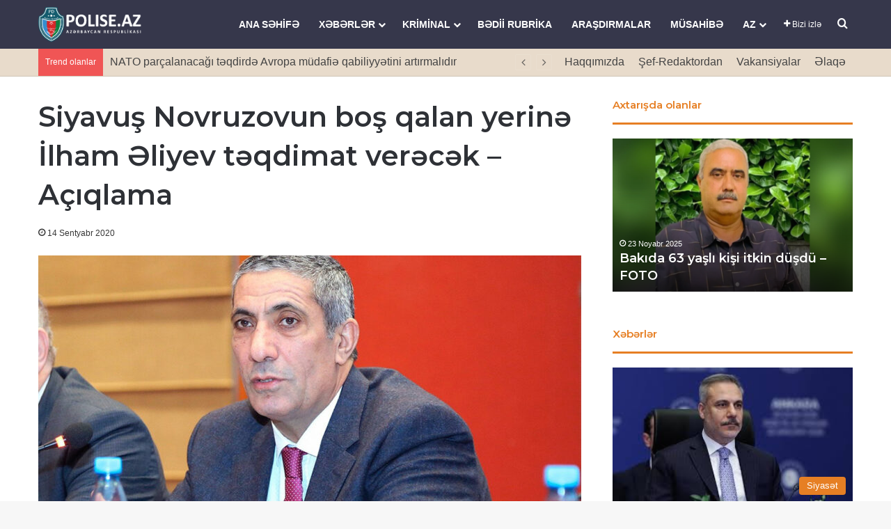

--- FILE ---
content_type: text/html; charset=UTF-8
request_url: https://polise.az/siyavus-novruzovun-bos-qalan-yerin%C9%99-ilham-%C9%99liyev-t%C9%99qdimat-ver%C9%99c%C9%99k-aciqlama/
body_size: 23489
content:
<!DOCTYPE html> <html lang="az" data-skin="light" prefix="og: http://ogp.me/ns#"> <head><style>img.lazy{min-height:1px}</style><link href="https://polise.az/wp-content/plugins/w3-total-cache/pub/js/lazyload.min.js" as="script"> <meta charset="UTF-8"/> <link rel="profile" href="//gmpg.org/xfn/11"/> <title>Siyavuş Novruzovun boş qalan yerinə İlham Əliyev təqdimat verəcək &#8211; Açıqlama &#8211; Polisə.az</title> <meta http-equiv='x-dns-prefetch-control' content='on'> <link rel='dns-prefetch' href="//cdnjs.cloudflare.com/"/> <link rel='dns-prefetch' href="//ajax.googleapis.com/"/> <link rel='dns-prefetch' href="//fonts.googleapis.com/"/> <link rel='dns-prefetch' href="//fonts.gstatic.com/"/> <link rel='dns-prefetch' href="//s.gravatar.com/"/> <link rel='dns-prefetch' href="//www.google-analytics.com/"/> <link rel='preload' as='script' href="//ajax.googleapis.com/ajax/libs/webfont/1/webfont.js"> <meta name='robots' content='max-image-preview:large'/> <link rel='dns-prefetch' href="//www.googletagmanager.com/"/> <link rel="alternate" type="application/rss+xml" title="Polisə.az &raquo; Qidalandırıcısı" href="/feed/"/> <link rel="alternate" type="application/rss+xml" title="Polisə.az &raquo; Şərh Qidalandırıcısı" href="/comments/feed/"/> <link rel="alternate" type="application/rss+xml" title="Polisə.az &raquo; Siyavuş Novruzovun boş qalan yerinə İlham Əliyev təqdimat verəcək &#8211; Açıqlama Şərh Qidalandırıcısı" href="/siyavus-novruzovun-bos-qalan-yerin%c9%99-ilham-%c9%99liyev-t%c9%99qdimat-ver%c9%99c%c9%99k-aciqlama/feed/"/> <style type="text/css"> :root{ --tie-preset-gradient-1: linear-gradient(135deg, rgba(6, 147, 227, 1) 0%, rgb(155, 81, 224) 100%); --tie-preset-gradient-2: linear-gradient(135deg, rgb(122, 220, 180) 0%, rgb(0, 208, 130) 100%); --tie-preset-gradient-3: linear-gradient(135deg, rgba(252, 185, 0, 1) 0%, rgba(255, 105, 0, 1) 100%); --tie-preset-gradient-4: linear-gradient(135deg, rgba(255, 105, 0, 1) 0%, rgb(207, 46, 46) 100%); --tie-preset-gradient-5: linear-gradient(135deg, rgb(238, 238, 238) 0%, rgb(169, 184, 195) 100%); --tie-preset-gradient-6: linear-gradient(135deg, rgb(74, 234, 220) 0%, rgb(151, 120, 209) 20%, rgb(207, 42, 186) 40%, rgb(238, 44, 130) 60%, rgb(251, 105, 98) 80%, rgb(254, 248, 76) 100%); --tie-preset-gradient-7: linear-gradient(135deg, rgb(255, 206, 236) 0%, rgb(152, 150, 240) 100%); --tie-preset-gradient-8: linear-gradient(135deg, rgb(254, 205, 165) 0%, rgb(254, 45, 45) 50%, rgb(107, 0, 62) 100%); --tie-preset-gradient-9: linear-gradient(135deg, rgb(255, 203, 112) 0%, rgb(199, 81, 192) 50%, rgb(65, 88, 208) 100%); --tie-preset-gradient-10: linear-gradient(135deg, rgb(255, 245, 203) 0%, rgb(182, 227, 212) 50%, rgb(51, 167, 181) 100%); --tie-preset-gradient-11: linear-gradient(135deg, rgb(202, 248, 128) 0%, rgb(113, 206, 126) 100%); --tie-preset-gradient-12: linear-gradient(135deg, rgb(2, 3, 129) 0%, rgb(40, 116, 252) 100%); --tie-preset-gradient-13: linear-gradient(135deg, #4D34FA, #ad34fa); --tie-preset-gradient-14: linear-gradient(135deg, #0057FF, #31B5FF); --tie-preset-gradient-15: linear-gradient(135deg, #FF007A, #FF81BD); --tie-preset-gradient-16: linear-gradient(135deg, #14111E, #4B4462); --tie-preset-gradient-17: linear-gradient(135deg, #F32758, #FFC581); --main-nav-background: #1f2024; --main-nav-secondry-background: rgba(0,0,0,0.2); --main-nav-primary-color: #0088ff; --main-nav-contrast-primary-color: #FFFFFF; --main-nav-text-color: #FFFFFF; --main-nav-secondry-text-color: rgba(225,255,255,0.5); --main-nav-main-border-color: rgba(255,255,255,0.07); --main-nav-secondry-border-color: rgba(255,255,255,0.04); } </style> <link rel="alternate" title="oEmbed (JSON)" type="application/json+oembed" href="/wp-json/oembed/1.0/embed?url=https%3A%2F%2Fpolise.az%2Fsiyavus-novruzovun-bos-qalan-yerin%25c9%2599-ilham-%25c9%2599liyev-t%25c9%2599qdimat-ver%25c9%2599c%25c9%2599k-aciqlama%2F"/> <link rel="alternate" title="oEmbed (XML)" type="text/xml+oembed" href="/wp-json/oembed/1.0/embed?url=https%3A%2F%2Fpolise.az%2Fsiyavus-novruzovun-bos-qalan-yerin%25c9%2599-ilham-%25c9%2599liyev-t%25c9%2599qdimat-ver%25c9%2599c%25c9%2599k-aciqlama%2F&#038;format=xml"/> <meta property="og:title" content="Siyavuş Novruzovun boş qalan yerinə İlham Əliyev təqdimat verəcək &#8211; Açıqlama - Polisə.az"/> <meta property="og:type" content="article"/> <meta property="og:description" content="Hakim Yeni Azərbaycan Partiyasının (YAP) icra katibinin keçmiş müavini, deputat Siyavuş Novruzovun p"/> <meta property="og:url" content="https://polise.az/siyavus-novruzovun-bos-qalan-yerin%c9%99-ilham-%c9%99liyev-t%c9%99qdimat-ver%c9%99c%c9%99k-aciqlama/"/> <meta property="og:site_name" content="Polisə.az"/> <meta property="og:image" content="https://polise.az/wp-content/uploads/2020/08/siyavus-2.jpg"/> <meta name="viewport" content="width=device-width, initial-scale=1.0"/><style id='wp-img-auto-sizes-contain-inline-css' type='text/css'> img:is([sizes=auto i],[sizes^="auto," i]){contain-intrinsic-size:3000px 1500px} /*# sourceURL=wp-img-auto-sizes-contain-inline-css */ </style> <style id='wp-block-library-inline-css' type='text/css'> :root{--wp-block-synced-color:#7a00df;--wp-block-synced-color--rgb:122,0,223;--wp-bound-block-color:var(--wp-block-synced-color);--wp-editor-canvas-background:#ddd;--wp-admin-theme-color:#007cba;--wp-admin-theme-color--rgb:0,124,186;--wp-admin-theme-color-darker-10:#006ba1;--wp-admin-theme-color-darker-10--rgb:0,107,160.5;--wp-admin-theme-color-darker-20:#005a87;--wp-admin-theme-color-darker-20--rgb:0,90,135;--wp-admin-border-width-focus:2px}@media (min-resolution:192dpi){:root{--wp-admin-border-width-focus:1.5px}}.wp-element-button{cursor:pointer}:root .has-very-light-gray-background-color{background-color:#eee}:root .has-very-dark-gray-background-color{background-color:#313131}:root .has-very-light-gray-color{color:#eee}:root .has-very-dark-gray-color{color:#313131}:root .has-vivid-green-cyan-to-vivid-cyan-blue-gradient-background{background:linear-gradient(135deg,#00d084,#0693e3)}:root .has-purple-crush-gradient-background{background:linear-gradient(135deg,#34e2e4,#4721fb 50%,#ab1dfe)}:root .has-hazy-dawn-gradient-background{background:linear-gradient(135deg,#faaca8,#dad0ec)}:root .has-subdued-olive-gradient-background{background:linear-gradient(135deg,#fafae1,#67a671)}:root .has-atomic-cream-gradient-background{background:linear-gradient(135deg,#fdd79a,#004a59)}:root .has-nightshade-gradient-background{background:linear-gradient(135deg,#330968,#31cdcf)}:root .has-midnight-gradient-background{background:linear-gradient(135deg,#020381,#2874fc)}:root{--wp--preset--font-size--normal:16px;--wp--preset--font-size--huge:42px}.has-regular-font-size{font-size:1em}.has-larger-font-size{font-size:2.625em}.has-normal-font-size{font-size:var(--wp--preset--font-size--normal)}.has-huge-font-size{font-size:var(--wp--preset--font-size--huge)}.has-text-align-center{text-align:center}.has-text-align-left{text-align:left}.has-text-align-right{text-align:right}.has-fit-text{white-space:nowrap!important}#end-resizable-editor-section{display:none}.aligncenter{clear:both}.items-justified-left{justify-content:flex-start}.items-justified-center{justify-content:center}.items-justified-right{justify-content:flex-end}.items-justified-space-between{justify-content:space-between}.screen-reader-text{border:0;clip-path:inset(50%);height:1px;margin:-1px;overflow:hidden;padding:0;position:absolute;width:1px;word-wrap:normal!important}.screen-reader-text:focus{background-color:#ddd;clip-path:none;color:#444;display:block;font-size:1em;height:auto;left:5px;line-height:normal;padding:15px 23px 14px;text-decoration:none;top:5px;width:auto;z-index:100000}html :where(.has-border-color){border-style:solid}html :where([style*=border-top-color]){border-top-style:solid}html :where([style*=border-right-color]){border-right-style:solid}html :where([style*=border-bottom-color]){border-bottom-style:solid}html :where([style*=border-left-color]){border-left-style:solid}html :where([style*=border-width]){border-style:solid}html :where([style*=border-top-width]){border-top-style:solid}html :where([style*=border-right-width]){border-right-style:solid}html :where([style*=border-bottom-width]){border-bottom-style:solid}html :where([style*=border-left-width]){border-left-style:solid}html :where(img[class*=wp-image-]){height:auto;max-width:100%}:where(figure){margin:0 0 1em}html :where(.is-position-sticky){--wp-admin--admin-bar--position-offset:var(--wp-admin--admin-bar--height,0px)}@media screen and (max-width:600px){html :where(.is-position-sticky){--wp-admin--admin-bar--position-offset:0px}} /*# sourceURL=wp-block-library-inline-css */ </style><style id='wp-block-paragraph-inline-css' type='text/css'> .is-small-text{font-size:.875em}.is-regular-text{font-size:1em}.is-large-text{font-size:2.25em}.is-larger-text{font-size:3em}.has-drop-cap:not(:focus):first-letter{float:left;font-size:8.4em;font-style:normal;font-weight:100;line-height:.68;margin:.05em .1em 0 0;text-transform:uppercase}body.rtl .has-drop-cap:not(:focus):first-letter{float:none;margin-left:.1em}p.has-drop-cap.has-background{overflow:hidden}:root :where(p.has-background){padding:1.25em 2.375em}:where(p.has-text-color:not(.has-link-color)) a{color:inherit}p.has-text-align-left[style*="writing-mode:vertical-lr"],p.has-text-align-right[style*="writing-mode:vertical-rl"]{rotate:180deg} /*# sourceURL=https://polise.az/wp-includes/blocks/paragraph/style.min.css */ </style> <style id='global-styles-inline-css' type='text/css'> :root{--wp--preset--aspect-ratio--square: 1;--wp--preset--aspect-ratio--4-3: 4/3;--wp--preset--aspect-ratio--3-4: 3/4;--wp--preset--aspect-ratio--3-2: 3/2;--wp--preset--aspect-ratio--2-3: 2/3;--wp--preset--aspect-ratio--16-9: 16/9;--wp--preset--aspect-ratio--9-16: 9/16;--wp--preset--color--black: #000000;--wp--preset--color--cyan-bluish-gray: #abb8c3;--wp--preset--color--white: #ffffff;--wp--preset--color--pale-pink: #f78da7;--wp--preset--color--vivid-red: #cf2e2e;--wp--preset--color--luminous-vivid-orange: #ff6900;--wp--preset--color--luminous-vivid-amber: #fcb900;--wp--preset--color--light-green-cyan: #7bdcb5;--wp--preset--color--vivid-green-cyan: #00d084;--wp--preset--color--pale-cyan-blue: #8ed1fc;--wp--preset--color--vivid-cyan-blue: #0693e3;--wp--preset--color--vivid-purple: #9b51e0;--wp--preset--color--global-color: #613942;--wp--preset--gradient--vivid-cyan-blue-to-vivid-purple: linear-gradient(135deg,rgb(6,147,227) 0%,rgb(155,81,224) 100%);--wp--preset--gradient--light-green-cyan-to-vivid-green-cyan: linear-gradient(135deg,rgb(122,220,180) 0%,rgb(0,208,130) 100%);--wp--preset--gradient--luminous-vivid-amber-to-luminous-vivid-orange: linear-gradient(135deg,rgb(252,185,0) 0%,rgb(255,105,0) 100%);--wp--preset--gradient--luminous-vivid-orange-to-vivid-red: linear-gradient(135deg,rgb(255,105,0) 0%,rgb(207,46,46) 100%);--wp--preset--gradient--very-light-gray-to-cyan-bluish-gray: linear-gradient(135deg,rgb(238,238,238) 0%,rgb(169,184,195) 100%);--wp--preset--gradient--cool-to-warm-spectrum: linear-gradient(135deg,rgb(74,234,220) 0%,rgb(151,120,209) 20%,rgb(207,42,186) 40%,rgb(238,44,130) 60%,rgb(251,105,98) 80%,rgb(254,248,76) 100%);--wp--preset--gradient--blush-light-purple: linear-gradient(135deg,rgb(255,206,236) 0%,rgb(152,150,240) 100%);--wp--preset--gradient--blush-bordeaux: linear-gradient(135deg,rgb(254,205,165) 0%,rgb(254,45,45) 50%,rgb(107,0,62) 100%);--wp--preset--gradient--luminous-dusk: linear-gradient(135deg,rgb(255,203,112) 0%,rgb(199,81,192) 50%,rgb(65,88,208) 100%);--wp--preset--gradient--pale-ocean: linear-gradient(135deg,rgb(255,245,203) 0%,rgb(182,227,212) 50%,rgb(51,167,181) 100%);--wp--preset--gradient--electric-grass: linear-gradient(135deg,rgb(202,248,128) 0%,rgb(113,206,126) 100%);--wp--preset--gradient--midnight: linear-gradient(135deg,rgb(2,3,129) 0%,rgb(40,116,252) 100%);--wp--preset--font-size--small: 13px;--wp--preset--font-size--medium: 20px;--wp--preset--font-size--large: 36px;--wp--preset--font-size--x-large: 42px;--wp--preset--spacing--20: 0.44rem;--wp--preset--spacing--30: 0.67rem;--wp--preset--spacing--40: 1rem;--wp--preset--spacing--50: 1.5rem;--wp--preset--spacing--60: 2.25rem;--wp--preset--spacing--70: 3.38rem;--wp--preset--spacing--80: 5.06rem;--wp--preset--shadow--natural: 6px 6px 9px rgba(0, 0, 0, 0.2);--wp--preset--shadow--deep: 12px 12px 50px rgba(0, 0, 0, 0.4);--wp--preset--shadow--sharp: 6px 6px 0px rgba(0, 0, 0, 0.2);--wp--preset--shadow--outlined: 6px 6px 0px -3px rgb(255, 255, 255), 6px 6px rgb(0, 0, 0);--wp--preset--shadow--crisp: 6px 6px 0px rgb(0, 0, 0);}:where(.is-layout-flex){gap: 0.5em;}:where(.is-layout-grid){gap: 0.5em;}body .is-layout-flex{display: flex;}.is-layout-flex{flex-wrap: wrap;align-items: center;}.is-layout-flex > :is(*, div){margin: 0;}body .is-layout-grid{display: grid;}.is-layout-grid > :is(*, div){margin: 0;}:where(.wp-block-columns.is-layout-flex){gap: 2em;}:where(.wp-block-columns.is-layout-grid){gap: 2em;}:where(.wp-block-post-template.is-layout-flex){gap: 1.25em;}:where(.wp-block-post-template.is-layout-grid){gap: 1.25em;}.has-black-color{color: var(--wp--preset--color--black) !important;}.has-cyan-bluish-gray-color{color: var(--wp--preset--color--cyan-bluish-gray) !important;}.has-white-color{color: var(--wp--preset--color--white) !important;}.has-pale-pink-color{color: var(--wp--preset--color--pale-pink) !important;}.has-vivid-red-color{color: var(--wp--preset--color--vivid-red) !important;}.has-luminous-vivid-orange-color{color: var(--wp--preset--color--luminous-vivid-orange) !important;}.has-luminous-vivid-amber-color{color: var(--wp--preset--color--luminous-vivid-amber) !important;}.has-light-green-cyan-color{color: var(--wp--preset--color--light-green-cyan) !important;}.has-vivid-green-cyan-color{color: var(--wp--preset--color--vivid-green-cyan) !important;}.has-pale-cyan-blue-color{color: var(--wp--preset--color--pale-cyan-blue) !important;}.has-vivid-cyan-blue-color{color: var(--wp--preset--color--vivid-cyan-blue) !important;}.has-vivid-purple-color{color: var(--wp--preset--color--vivid-purple) !important;}.has-black-background-color{background-color: var(--wp--preset--color--black) !important;}.has-cyan-bluish-gray-background-color{background-color: var(--wp--preset--color--cyan-bluish-gray) !important;}.has-white-background-color{background-color: var(--wp--preset--color--white) !important;}.has-pale-pink-background-color{background-color: var(--wp--preset--color--pale-pink) !important;}.has-vivid-red-background-color{background-color: var(--wp--preset--color--vivid-red) !important;}.has-luminous-vivid-orange-background-color{background-color: var(--wp--preset--color--luminous-vivid-orange) !important;}.has-luminous-vivid-amber-background-color{background-color: var(--wp--preset--color--luminous-vivid-amber) !important;}.has-light-green-cyan-background-color{background-color: var(--wp--preset--color--light-green-cyan) !important;}.has-vivid-green-cyan-background-color{background-color: var(--wp--preset--color--vivid-green-cyan) !important;}.has-pale-cyan-blue-background-color{background-color: var(--wp--preset--color--pale-cyan-blue) !important;}.has-vivid-cyan-blue-background-color{background-color: var(--wp--preset--color--vivid-cyan-blue) !important;}.has-vivid-purple-background-color{background-color: var(--wp--preset--color--vivid-purple) !important;}.has-black-border-color{border-color: var(--wp--preset--color--black) !important;}.has-cyan-bluish-gray-border-color{border-color: var(--wp--preset--color--cyan-bluish-gray) !important;}.has-white-border-color{border-color: var(--wp--preset--color--white) !important;}.has-pale-pink-border-color{border-color: var(--wp--preset--color--pale-pink) !important;}.has-vivid-red-border-color{border-color: var(--wp--preset--color--vivid-red) !important;}.has-luminous-vivid-orange-border-color{border-color: var(--wp--preset--color--luminous-vivid-orange) !important;}.has-luminous-vivid-amber-border-color{border-color: var(--wp--preset--color--luminous-vivid-amber) !important;}.has-light-green-cyan-border-color{border-color: var(--wp--preset--color--light-green-cyan) !important;}.has-vivid-green-cyan-border-color{border-color: var(--wp--preset--color--vivid-green-cyan) !important;}.has-pale-cyan-blue-border-color{border-color: var(--wp--preset--color--pale-cyan-blue) !important;}.has-vivid-cyan-blue-border-color{border-color: var(--wp--preset--color--vivid-cyan-blue) !important;}.has-vivid-purple-border-color{border-color: var(--wp--preset--color--vivid-purple) !important;}.has-vivid-cyan-blue-to-vivid-purple-gradient-background{background: var(--wp--preset--gradient--vivid-cyan-blue-to-vivid-purple) !important;}.has-light-green-cyan-to-vivid-green-cyan-gradient-background{background: var(--wp--preset--gradient--light-green-cyan-to-vivid-green-cyan) !important;}.has-luminous-vivid-amber-to-luminous-vivid-orange-gradient-background{background: var(--wp--preset--gradient--luminous-vivid-amber-to-luminous-vivid-orange) !important;}.has-luminous-vivid-orange-to-vivid-red-gradient-background{background: var(--wp--preset--gradient--luminous-vivid-orange-to-vivid-red) !important;}.has-very-light-gray-to-cyan-bluish-gray-gradient-background{background: var(--wp--preset--gradient--very-light-gray-to-cyan-bluish-gray) !important;}.has-cool-to-warm-spectrum-gradient-background{background: var(--wp--preset--gradient--cool-to-warm-spectrum) !important;}.has-blush-light-purple-gradient-background{background: var(--wp--preset--gradient--blush-light-purple) !important;}.has-blush-bordeaux-gradient-background{background: var(--wp--preset--gradient--blush-bordeaux) !important;}.has-luminous-dusk-gradient-background{background: var(--wp--preset--gradient--luminous-dusk) !important;}.has-pale-ocean-gradient-background{background: var(--wp--preset--gradient--pale-ocean) !important;}.has-electric-grass-gradient-background{background: var(--wp--preset--gradient--electric-grass) !important;}.has-midnight-gradient-background{background: var(--wp--preset--gradient--midnight) !important;}.has-small-font-size{font-size: var(--wp--preset--font-size--small) !important;}.has-medium-font-size{font-size: var(--wp--preset--font-size--medium) !important;}.has-large-font-size{font-size: var(--wp--preset--font-size--large) !important;}.has-x-large-font-size{font-size: var(--wp--preset--font-size--x-large) !important;} /*# sourceURL=global-styles-inline-css */ </style> <style id='classic-theme-styles-inline-css' type='text/css'> /*! This file is auto-generated */ .wp-block-button__link{color:#fff;background-color:#32373c;border-radius:9999px;box-shadow:none;text-decoration:none;padding:calc(.667em + 2px) calc(1.333em + 2px);font-size:1.125em}.wp-block-file__button{background:#32373c;color:#fff;text-decoration:none} /*# sourceURL=/wp-includes/css/classic-themes.min.css */ </style> <link rel='stylesheet' id='tie-css-base-css' href="/wp-content/themes/jannah/assets/css/base.min.css?ver=7.6.4" type='text/css' media='all'/> <link rel='stylesheet' id='tie-css-print-css' href="/wp-content/themes/jannah/assets/css/print.css?ver=7.6.4" type='text/css' media='print'/> <style id='tie-css-print-inline-css' type='text/css'> .wf-active .logo-text,.wf-active h1,.wf-active h2,.wf-active h3,.wf-active h4,.wf-active h5,.wf-active h6,.wf-active .the-subtitle{font-family: 'Montserrat';}html body{font-size: 16px;}html #main-nav .main-menu > ul > li > a{text-transform: uppercase;}html .entry-header h1.entry-title{font-size: 40px;}html #the-post .entry-content,html #the-post .entry-content p{font-size: 20px;}@media (min-width: 992px){html .full-width .fullwidth-slider-wrapper .thumb-overlay .thumb-content .thumb-title,html .full-width .wide-next-prev-slider-wrapper .thumb-overlay .thumb-content .thumb-title,html .full-width .wide-slider-with-navfor-wrapper .thumb-overlay .thumb-content .thumb-title,html .full-width .boxed-slider-wrapper .thumb-overlay .thumb-title{font-size: 25px;}}:root:root{--brand-color: #e67e22;--dark-brand-color: #b44c00;--bright-color: #FFFFFF;--base-color: #2c2f34;}#reading-position-indicator{box-shadow: 0 0 10px rgba( 230,126,34,0.7);}html :root:root{--brand-color: #e67e22;--dark-brand-color: #b44c00;--bright-color: #FFFFFF;--base-color: #2c2f34;}html #reading-position-indicator{box-shadow: 0 0 10px rgba( 230,126,34,0.7);}html #header-notification-bar{background: var( --tie-preset-gradient-13 );}html #header-notification-bar{--tie-buttons-color: #FFFFFF;--tie-buttons-border-color: #FFFFFF;--tie-buttons-hover-color: #e1e1e1;--tie-buttons-hover-text: #000000;}html #header-notification-bar{--tie-buttons-text: #000000;}html #top-nav,html #top-nav .sub-menu,html #top-nav .comp-sub-menu,html #top-nav .ticker-content,html #top-nav .ticker-swipe,html .top-nav-boxed #top-nav .topbar-wrapper,html .top-nav-dark .top-menu ul,html #autocomplete-suggestions.search-in-top-nav{background-color : #e8dbcb;}html #top-nav *,html #autocomplete-suggestions.search-in-top-nav{border-color: rgba( #000000,0.08);}html #top-nav .icon-basecloud-bg:after{color: #e8dbcb;}html #top-nav a:not(:hover),html #top-nav input,html #top-nav #search-submit,html #top-nav .fa-spinner,html #top-nav .dropdown-social-icons li a span,html #top-nav .components > li .social-link:not(:hover) span,html #autocomplete-suggestions.search-in-top-nav a{color: #444444;}html #top-nav input::-moz-placeholder{color: #444444;}html #top-nav input:-moz-placeholder{color: #444444;}html #top-nav input:-ms-input-placeholder{color: #444444;}html #top-nav input::-webkit-input-placeholder{color: #444444;}html #top-nav,html .search-in-top-nav{--tie-buttons-color: #839973;--tie-buttons-border-color: #839973;--tie-buttons-text: #FFFFFF;--tie-buttons-hover-color: #657b55;}html #top-nav a:hover,html #top-nav .menu li:hover > a,html #top-nav .menu > .tie-current-menu > a,html #top-nav .components > li:hover > a,html #top-nav .components #search-submit:hover,html #autocomplete-suggestions.search-in-top-nav .post-title a:hover{color: #839973;}html #top-nav,html #top-nav .comp-sub-menu,html #top-nav .tie-weather-widget{color: #444444;}html #autocomplete-suggestions.search-in-top-nav .post-meta,html #autocomplete-suggestions.search-in-top-nav .post-meta a:not(:hover){color: rgba( 68,68,68,0.7 );}html #top-nav .weather-icon .icon-cloud,html #top-nav .weather-icon .icon-basecloud-bg,html #top-nav .weather-icon .icon-cloud-behind{color: #444444 !important;}html #main-nav,html #main-nav .menu-sub-content,html #main-nav .comp-sub-menu,html #main-nav ul.cats-vertical li a.is-active,html #main-nav ul.cats-vertical li a:hover,html #autocomplete-suggestions.search-in-main-nav{background-color: #36374b;}html #main-nav{border-width: 0;}html #theme-header #main-nav:not(.fixed-nav){bottom: 0;}html #main-nav .icon-basecloud-bg:after{color: #36374b;}html #autocomplete-suggestions.search-in-main-nav{border-color: rgba(255,255,255,0.07);}html .main-nav-boxed #main-nav .main-menu-wrapper{border-width: 0;}html #main-nav a:not(:hover),html #main-nav a.social-link:not(:hover) span,html #main-nav .dropdown-social-icons li a span,html #autocomplete-suggestions.search-in-main-nav a{color: #ffffff;}html .main-nav,html .search-in-main-nav{--main-nav-primary-color: rgba(54,55,75,0.57);--tie-buttons-color: rgba(54,55,75,0.57);--tie-buttons-border-color: rgba(54,55,75,0.57);--tie-buttons-text: #FFFFFF;--tie-buttons-hover-color: #18192d;}html #main-nav .mega-links-head:after,html #main-nav .cats-horizontal a.is-active,html #main-nav .cats-horizontal a:hover,html #main-nav .spinner > div{background-color: rgba(54,55,75,0.57);}html #main-nav .menu ul li:hover > a,html #main-nav .menu ul li.current-menu-item:not(.mega-link-column) > a,html #main-nav .components a:hover,html #main-nav .components > li:hover > a,html #main-nav #search-submit:hover,html #main-nav .cats-vertical a.is-active,html #main-nav .cats-vertical a:hover,html #main-nav .mega-menu .post-meta a:hover,html #main-nav .mega-menu .post-box-title a:hover,html #autocomplete-suggestions.search-in-main-nav a:hover,html #main-nav .spinner-circle:after{color: rgba(54,55,75,0.57);}html #main-nav .menu > li.tie-current-menu > a,html #main-nav .menu > li:hover > a,html .theme-header #main-nav .mega-menu .cats-horizontal a.is-active,html .theme-header #main-nav .mega-menu .cats-horizontal a:hover{color: #FFFFFF;}html #main-nav .menu > li.tie-current-menu > a:before,html #main-nav .menu > li:hover > a:before{border-top-color: #FFFFFF;}html #main-nav,html #main-nav input,html #main-nav #search-submit,html #main-nav .fa-spinner,html #main-nav .comp-sub-menu,html #main-nav .tie-weather-widget{color: #e8dbcb;}html #main-nav input::-moz-placeholder{color: #e8dbcb;}html #main-nav input:-moz-placeholder{color: #e8dbcb;}html #main-nav input:-ms-input-placeholder{color: #e8dbcb;}html #main-nav input::-webkit-input-placeholder{color: #e8dbcb;}html #main-nav .mega-menu .post-meta,html #main-nav .mega-menu .post-meta a,html #autocomplete-suggestions.search-in-main-nav .post-meta{color: rgba(232,219,203,0.6);}html #main-nav .weather-icon .icon-cloud,html #main-nav .weather-icon .icon-basecloud-bg,html #main-nav .weather-icon .icon-cloud-behind{color: #e8dbcb !important;}html #footer{background-color: #36374b;}html #site-info{background-color: #36374b;}html #footer .footer-widget-area:first-child{padding-top: 10px;}html #footer .posts-list-counter .posts-list-items li.widget-post-list:before{border-color: #36374b;}html #footer .timeline-widget a .date:before{border-color: rgba(54,55,75,0.8);}html #footer .footer-boxed-widget-area,html #footer textarea,html #footer input:not([type=submit]),html #footer select,html #footer code,html #footer kbd,html #footer pre,html #footer samp,html #footer .show-more-button,html #footer .slider-links .tie-slider-nav span,html #footer #wp-calendar,html #footer #wp-calendar tbody td,html #footer #wp-calendar thead th,html #footer .widget.buddypress .item-options a{border-color: rgba(255,255,255,0.1);}html #footer .social-statistics-widget .white-bg li.social-icons-item a,html #footer .widget_tag_cloud .tagcloud a,html #footer .latest-tweets-widget .slider-links .tie-slider-nav span,html #footer .widget_layered_nav_filters a{border-color: rgba(255,255,255,0.1);}html #footer .social-statistics-widget .white-bg li:before{background: rgba(255,255,255,0.1);}html .site-footer #wp-calendar tbody td{background: rgba(255,255,255,0.02);}html #footer .white-bg .social-icons-item a span.followers span,html #footer .circle-three-cols .social-icons-item a .followers-num,html #footer .circle-three-cols .social-icons-item a .followers-name{color: rgba(255,255,255,0.8);}html #footer .timeline-widget ul:before,html #footer .timeline-widget a:not(:hover) .date:before{background-color: #18192d;}html #footer,html #footer textarea,html #footer input:not([type='submit']),html #footer select,html #footer #wp-calendar tbody,html #footer .tie-slider-nav li span:not(:hover),html #footer .widget_categories li a:before,html #footer .widget_product_categories li a:before,html #footer .widget_layered_nav li a:before,html #footer .widget_archive li a:before,html #footer .widget_nav_menu li a:before,html #footer .widget_meta li a:before,html #footer .widget_pages li a:before,html #footer .widget_recent_entries li a:before,html #footer .widget_display_forums li a:before,html #footer .widget_display_views li a:before,html #footer .widget_rss li a:before,html #footer .widget_display_stats dt:before,html #footer .subscribe-widget-content h3,html #footer .about-author .social-icons a:not(:hover) span{color: #e8dbcb;}html #footer post-widget-body .meta-item,html #footer .post-meta,html #footer .stream-title,html #footer.dark-skin .timeline-widget .date,html #footer .wp-caption .wp-caption-text,html #footer .rss-date{color: rgba(232,219,203,0.7);}html #footer input::-moz-placeholder{color: #e8dbcb;}html #footer input:-moz-placeholder{color: #e8dbcb;}html #footer input:-ms-input-placeholder{color: #e8dbcb;}html #footer input::-webkit-input-placeholder{color: #e8dbcb;}html .site-footer.dark-skin a:not(:hover){color: #ffffff;}html .site-footer.dark-skin a:hover,html #footer .stars-rating-active,html #footer .twitter-icon-wrap span,html .block-head-4.magazine2 #footer .tabs li a{color: #e8dbcb;}html #footer .circle_bar{stroke: #e8dbcb;}html #footer .widget.buddypress .item-options a.selected,html #footer .widget.buddypress .item-options a.loading,html #footer .tie-slider-nav span:hover,html .block-head-4.magazine2 #footer .tabs{border-color: #e8dbcb;}html .magazine2:not(.block-head-4) #footer .tabs a:hover,html .magazine2:not(.block-head-4) #footer .tabs .active a,html .magazine1 #footer .tabs a:hover,html .magazine1 #footer .tabs .active a,html .block-head-4.magazine2 #footer .tabs.tabs .active a,html .block-head-4.magazine2 #footer .tabs > .active a:before,html .block-head-4.magazine2 #footer .tabs > li.active:nth-child(n) a:after,html #footer .digital-rating-static,html #footer .timeline-widget li a:hover .date:before,html #footer #wp-calendar #today,html #footer .posts-list-counter .posts-list-items li.widget-post-list:before,html #footer .cat-counter span,html #footer.dark-skin .the-global-title:after,html #footer .button,html #footer [type='submit'],html #footer .spinner > div,html #footer .widget.buddypress .item-options a.selected,html #footer .widget.buddypress .item-options a.loading,html #footer .tie-slider-nav span:hover,html #footer .fullwidth-area .tagcloud a:hover{background-color: #e8dbcb;color: #000000;}html .block-head-4.magazine2 #footer .tabs li a:hover{color: #cabdad;}html .block-head-4.magazine2 #footer .tabs.tabs .active a:hover,html #footer .widget.buddypress .item-options a.selected,html #footer .widget.buddypress .item-options a.loading,html #footer .tie-slider-nav span:hover{color: #000000 !important;}html #footer .button:hover,html #footer [type='submit']:hover{background-color: #cabdad;color: #000000;}html #site-info,html #site-info ul.social-icons li a:not(:hover) span{color: #ffffff;}html #footer .site-info a:not(:hover){color: #ffffff;}html #footer .site-info a:hover{color: #e8dbcb;}html .tie-cat-2,html .tie-cat-item-2 > span{background-color:#e67e22 !important;color:#FFFFFF !important;}html .tie-cat-2:after{border-top-color:#e67e22 !important;}html .tie-cat-2:hover{background-color:#c86004 !important;}html .tie-cat-2:hover:after{border-top-color:#c86004 !important;}html .tie-cat-11,html .tie-cat-item-11 > span{background-color:#2ecc71 !important;color:#FFFFFF !important;}html .tie-cat-11:after{border-top-color:#2ecc71 !important;}html .tie-cat-11:hover{background-color:#10ae53 !important;}html .tie-cat-11:hover:after{border-top-color:#10ae53 !important;}html .tie-cat-15,html .tie-cat-item-15 > span{background-color:#9b59b6 !important;color:#FFFFFF !important;}html .tie-cat-15:after{border-top-color:#9b59b6 !important;}html .tie-cat-15:hover{background-color:#7d3b98 !important;}html .tie-cat-15:hover:after{border-top-color:#7d3b98 !important;}html .tie-cat-16,html .tie-cat-item-16 > span{background-color:#34495e !important;color:#FFFFFF !important;}html .tie-cat-16:after{border-top-color:#34495e !important;}html .tie-cat-16:hover{background-color:#162b40 !important;}html .tie-cat-16:hover:after{border-top-color:#162b40 !important;}html .tie-cat-19,html .tie-cat-item-19 > span{background-color:#795548 !important;color:#FFFFFF !important;}html .tie-cat-19:after{border-top-color:#795548 !important;}html .tie-cat-19:hover{background-color:#5b372a !important;}html .tie-cat-19:hover:after{border-top-color:#5b372a !important;}html .tie-cat-20,html .tie-cat-item-20 > span{background-color:#4CAF50 !important;color:#FFFFFF !important;}html .tie-cat-20:after{border-top-color:#4CAF50 !important;}html .tie-cat-20:hover{background-color:#2e9132 !important;}html .tie-cat-20:hover:after{border-top-color:#2e9132 !important;}html .tie-cat-21,html .tie-cat-item-21 > span{background-color:#e67e22 !important;color:#FFFFFF !important;}html .tie-cat-21:after{border-top-color:#e67e22 !important;}html .tie-cat-21:hover{background-color:#c86004 !important;}html .tie-cat-21:hover:after{border-top-color:#c86004 !important;}html .tie-cat-25,html .tie-cat-item-25 > span{background-color:#e67e22 !important;color:#FFFFFF !important;}html .tie-cat-25:after{border-top-color:#e67e22 !important;}html .tie-cat-25:hover{background-color:#c86004 !important;}html .tie-cat-25:hover:after{border-top-color:#c86004 !important;}html .tie-cat-1,html .tie-cat-item-1 > span{background-color:#e67e22 !important;color:#FFFFFF !important;}html .tie-cat-1:after{border-top-color:#e67e22 !important;}html .tie-cat-1:hover{background-color:#c86004 !important;}html .tie-cat-1:hover:after{border-top-color:#c86004 !important;}html .tie-cat-26,html .tie-cat-item-26 > span{background-color:#e67e22 !important;color:#FFFFFF !important;}html .tie-cat-26:after{border-top-color:#e67e22 !important;}html .tie-cat-26:hover{background-color:#c86004 !important;}html .tie-cat-26:hover:after{border-top-color:#c86004 !important;}@media (min-width: 1200px){html .container{width: auto;}}html .boxed-layout #tie-wrapper,html .boxed-layout .fixed-nav{max-width: 1230px;}@media (min-width: 1200 px){html .container,html .wide-next-prev-slider-wrapper .slider-main-container{max-width: 1200 px;}} /*# sourceURL=tie-css-print-inline-css */ </style> <script type="6359ac27f9a441b3f3102e5b-text/javascript" src="https://polise.az/wp-includes/js/jquery/jquery.min.js?ver=3.7.1" id="jquery-core-js"></script> <script type="6359ac27f9a441b3f3102e5b-text/javascript" src="https://polise.az/wp-includes/js/jquery/jquery-migrate.min.js?ver=3.4.1" id="jquery-migrate-js"></script> <script type="6359ac27f9a441b3f3102e5b-text/javascript" src="https://www.googletagmanager.com/gtag/js?id=G-JGLE49XE85" id="google_gtagjs-js" async></script> <script type="6359ac27f9a441b3f3102e5b-text/javascript" id="google_gtagjs-js-after">
/* <![CDATA[ */
window.dataLayer = window.dataLayer || [];function gtag(){dataLayer.push(arguments);}
gtag("set","linker",{"domains":["polise.az"]});
gtag("js", new Date());
gtag("set", "developer_id.dZTNiMT", true);
gtag("config", "G-JGLE49XE85");
//# sourceURL=google_gtagjs-js-after
/* ]]> */
</script> <link rel="https://api.w.org/" href="/wp-json/"/><link rel="alternate" title="JSON" type="application/json" href="/wp-json/wp/v2/posts/7754"/><link rel="EditURI" type="application/rsd+xml" title="RSD" href="/xmlrpc.php?rsd"/> <meta name="generator" content="WordPress 6.9"/> <link rel="canonical" href="https://polise.az/siyavus-novruzovun-bos-qalan-yerin%c9%99-ilham-%c9%99liyev-t%c9%99qdimat-ver%c9%99c%c9%99k-aciqlama/"/> <link rel='shortlink' href="/?p=7754"/> <meta name="generator" content="Site Kit by Google 1.171.0"/> <meta name="description" content="Hakim Yeni Azərbaycan Partiyasının (YAP) icra katibinin keçmiş müavini, deputat Siyavuş Novruzovun postuna hələ ki, təyinat yoxdur. YAP-çı deputat par"/><meta http-equiv="X-UA-Compatible" content="IE=edge"> <meta name="theme-color" content="#36374b"/><link rel="icon" href="/wp-content/uploads/2025/02/cropped-Logo-32x32.png" sizes="32x32"/> <link rel="icon" href="/wp-content/uploads/2025/02/cropped-Logo-192x192.png" sizes="192x192"/> <link rel="apple-touch-icon" href="/wp-content/uploads/2025/02/cropped-Logo-180x180.png"/> <meta name="msapplication-TileImage" content="https://polise.az/wp-content/uploads/2025/02/cropped-Logo-270x270.png"/> <link rel='stylesheet' id='wpos-flexslider-style-css' href="/wp-content/plugins/sliderspack-all-in-one-image-sliders/assets/css/flexslider.css?ver=2.5" type='text/css' media='all'/> <link rel='stylesheet' id='wp-spaios-public-css-css' href="/wp-content/plugins/sliderspack-all-in-one-image-sliders/assets/css/wp-spaios-public.css?ver=2.5" type='text/css' media='all'/> </head> <body id="tie-body" class="wp-singular post-template-default single single-post postid-7754 single-format-standard wp-theme-jannah tie-no-js block-head-2 magazine2 is-desktop is-header-layout-1 sidebar-right has-sidebar post-layout-1 narrow-title-narrow-media is-standard-format has-mobile-share post-has-toggle hide_share_post_top hide_share_post_bottom"> <div class="background-overlay"> <div id="tie-container" class="site tie-container"> <div id="tie-wrapper"> <header id="theme-header" class="theme-header header-layout-1 main-nav-dark main-nav-default-dark main-nav-below no-stream-item top-nav-active top-nav-dark top-nav-default-dark top-nav-below top-nav-below-main-nav has-normal-width-logo has-custom-sticky-logo mobile-header-default"> <div class="main-nav-wrapper"> <nav id="main-nav" data-skin="search-in-main-nav" class="main-nav header-nav live-search-parent menu-style-default menu-style-solid-bg" style="line-height:70px" aria-label="Primary Navigation"> <div class="container"> <div class="main-menu-wrapper"> <div class="header-layout-1-logo" style="width:150px"> <div id="logo" class="image-logo" style="margin-top: 10px; margin-bottom: 10px;"> <a title="Polise.az" href="/"> <picture class="tie-logo-default tie-logo-picture"> <source class="tie-logo-source-default tie-logo-source" data-srcset="https://polise.az/wp-content/uploads/2020/06/logo_polise.png"> <img class="tie-logo-img-default tie-logo-img lazy" src="data:image/svg+xml,%3Csvg%20xmlns='http://www.w3.org/2000/svg'%20viewBox='0%200%20150%2050'%3E%3C/svg%3E" data-src="/wp-content/uploads/2020/06/logo_polise.png" alt="Polise.az" width="150" height="50" style="max-height:50px !important; width: auto;"/> </picture> </a> </div> </div> <div id="mobile-header-components-area_2" class="mobile-header-components"><ul class="components"><li class="mobile-component_menu custom-menu-link"><a href="#" id="mobile-menu-icon"><span class="tie-mobile-menu-icon nav-icon is-layout-1"></span><span class="screen-reader-text">Menyu</span></a></li></ul></div> <div id="menu-components-wrap"> <div id="sticky-logo" class="image-logo"> <a title="Polise.az" href="/"> <picture class="tie-logo-default tie-logo-picture"> <source class="tie-logo-source-default tie-logo-source" data-srcset="https://polise.az/wp-content/uploads/2020/06/logo_polise.png"> <img class="tie-logo-img-default tie-logo-img lazy" src="data:image/svg+xml,%3Csvg%20xmlns='http://www.w3.org/2000/svg'%20viewBox='0%200%201%201'%3E%3C/svg%3E" data-src="/wp-content/uploads/2020/06/logo_polise.png" alt="Polise.az" style="max-height:49px; width: auto;"/> </picture> </a> </div> <div class="flex-placeholder"></div> <div class="main-menu main-menu-wrap"> <div id="main-nav-menu" class="main-menu header-menu"><ul id="menu-main-menu" class="menu"><li id="menu-item-1132" class="menu-item menu-item-type-custom menu-item-object-custom menu-item-home menu-item-1132"><a href="/">Ana Səhifə</a></li> <li id="menu-item-1134" class="menu-item menu-item-type-taxonomy menu-item-object-category current-post-ancestor current-menu-parent current-post-parent menu-item-has-children menu-item-1134"><a href="/category/xeberler/">Xəbərlər</a> <ul class="sub-menu menu-sub-content"> <li id="menu-item-1144" class="menu-item menu-item-type-taxonomy menu-item-object-category current-post-ancestor current-menu-parent current-post-parent menu-item-1144"><a href="/category/siyaset/">Siyasət</a></li> <li id="menu-item-1142" class="menu-item menu-item-type-taxonomy menu-item-object-category menu-item-1142"><a href="/category/cemiyyet/">Cəmiyyət</a></li> <li id="menu-item-9330" class="menu-item menu-item-type-taxonomy menu-item-object-category menu-item-9330"><a href="/category/qarabag/">Qarabağ</a></li> </ul> </li> <li id="menu-item-1036" class="menu-item menu-item-type-taxonomy menu-item-object-category menu-item-has-children menu-item-1036"><a href="/category/kriminal/">Kriminal</a> <ul class="sub-menu menu-sub-content"> <li id="menu-item-1130" class="menu-item menu-item-type-taxonomy menu-item-object-category menu-item-1130"><a href="/category/kriminal/">Kriminal</a></li> <li id="menu-item-1035" class="menu-item menu-item-type-taxonomy menu-item-object-category menu-item-1035"><a href="/category/axtarisda-olanlar/">Axtarışda olanlar</a></li> </ul> </li> <li id="menu-item-1285" class="menu-item menu-item-type-taxonomy menu-item-object-category menu-item-1285"><a href="/category/bedii_rubrika/">Bədii rubrika</a></li> <li id="menu-item-1141" class="menu-item menu-item-type-taxonomy menu-item-object-category menu-item-1141"><a href="/category/arasdirmalar/">Araşdırmalar</a></li> <li id="menu-item-1128" class="menu-item menu-item-type-taxonomy menu-item-object-category menu-item-1128"><a href="/category/musahibe/">Müsahibə</a></li> <li id="menu-item-1154" class="menu-item menu-item-type-custom menu-item-object-custom menu-item-home menu-item-has-children menu-item-1154"><a href="/">AZ</a> <ul class="sub-menu menu-sub-content"> <li id="menu-item-1155" class="menu-item menu-item-type-custom menu-item-object-custom menu-item-1155"><a href="/en/">EN</a></li> <li id="menu-item-1156" class="menu-item menu-item-type-custom menu-item-object-custom menu-item-1156"><a href="/ru/">RU</a></li> </ul> </li> </ul></div> </div> <ul class="components"> <li class="list-social-icons menu-item custom-menu-link"> <a href="#" class="follow-btn"> <span class="tie-icon-plus" aria-hidden="true"></span> <span class="follow-text">Bizi izlə</span> </a> <ul class="dropdown-social-icons comp-sub-menu"><li class="social-icons-item"><a class="social-link facebook-social-icon" rel="external noopener nofollow" target="_blank" href="//www.facebook.com/AzerbaycanRespublikasiPoliseDestekIB/"><span class="tie-social-icon tie-icon-facebook"></span><span class="social-text">Facebook</span></a></li><li class="social-icons-item"><a class="social-link twitter-social-icon" rel="external noopener nofollow" target="_blank" href="#"><span class="tie-social-icon tie-icon-twitter"></span><span class="social-text">X</span></a></li><li class="social-icons-item"><a class="social-link linkedin-social-icon" rel="external noopener nofollow" target="_blank" href="#"><span class="tie-social-icon tie-icon-linkedin"></span><span class="social-text">LinkedIn</span></a></li><li class="social-icons-item"><a class="social-link youtube-social-icon" rel="external noopener nofollow" target="_blank" href="#"><span class="tie-social-icon tie-icon-youtube"></span><span class="social-text">YouTube</span></a></li><li class="social-icons-item"><a class="social-link instagram-social-icon" rel="external noopener nofollow" target="_blank" href="#"><span class="tie-social-icon tie-icon-instagram"></span><span class="social-text">Instagram</span></a></li><li class="social-icons-item"><a class="social-link rss-social-icon" rel="external noopener nofollow" target="_blank" href="/feed/"><span class="tie-social-icon tie-icon-feed"></span><span class="social-text">RSS</span></a></li></ul> </li> <li class="search-compact-icon menu-item custom-menu-link"> <a href="#" class="tie-search-trigger"> <span class="tie-icon-search tie-search-icon" aria-hidden="true"></span> <span class="screen-reader-text">Axtarış</span> </a> </li> </ul> </div> </div> </div> </nav> </div> <nav id="top-nav" data-skin="search-in-top-nav" class="has-breaking-menu top-nav header-nav has-breaking-news live-search-parent" aria-label="Secondary Navigation"> <div class="container"> <div class="topbar-wrapper"> <div class="tie-alignleft"> <div class="breaking controls-is-active"> <span class="breaking-title"> <span class="tie-icon-bolt breaking-icon" aria-hidden="true"></span> <span class="breaking-title-text">Trend olanlar</span> </span> <ul id="breaking-news-in-header" class="breaking-news" data-type="flipY" data-arrows="true"> <li class="news-item"> <a href="/nato-parcalanacagi-t%c9%99qdird%c9%99-avropa-mudafi%c9%99-qabiliyy%c9%99tini-artirmalidir/">NATO parçalanacağı təqdirdə Avropa müdafiə qabiliyyətini artırmalıdır</a> </li> <li class="news-item"> <a href="/yol-polisi-surucul%c9%99r%c9%99-x%c9%99b%c9%99rdarliq-etdi-3/">Yol polisi sürücülərə xəbərdarlıq etdi</a> </li> <li class="news-item"> <a href="/avropa-birliyi-sepah-i-terrorcu-elan-etdi/">Avropa Birliyi SEPAH-ı terrorçu elan etdi</a> </li> <li class="news-item"> <a href="/az%c9%99rbaycan-ai-il%c9%99-enerji-sah%c9%99sind%c9%99-etibarli-t%c9%99r%c9%99fdasdir-oqtay-qasimov/">“Azərbaycan Aİ ilə enerji sahəsində etibarlı tərəfdaşdır” – Oqtay Qasımov</a> </li> <li class="news-item"> <a href="/baki-moskvanin-bu-ist%c9%99yin%c9%99-yox-dedi-geosiyasi-mesaj/">Bakı Moskvanın bu istəyinə “YOX” dedi – Geosiyasi MESAJ</a> </li> <li class="news-item"> <a href="/ai-iranin-daxili-isl%c9%99r-naziri-v%c9%99-bas-prokuroruna-sanksiya-t%c9%99tbiq-edib/">Aİ İranın daxili işlər naziri və Baş prokuroruna sanksiya tətbiq edib</a> </li> <li class="news-item"> <a href="/trampukrayna-munaqis%c9%99sinin-tezlikl%c9%99-h%c9%99ll-olunacagina-inaniram/">Tramp:Ukrayna münaqişəsinin tezliklə həll olunacağına inanıram</a> </li> <li class="news-item"> <a href="/turkiy%c9%99-avropaya-yeni-t%c9%99hluk%c9%99sizlik-arxitekturasi-t%c9%99klif-etdi/">Türkiyə Avropaya yeni təhlükəsizlik arxitekturası təklif etdi</a> </li> <li class="news-item"> <a href="/ceyhun-bayramov-seyid-abbas-eraqci-il%c9%99-iran-%c9%99trafindaki-v%c9%99ziyy%c9%99ti-muzakir%c9%99-etdi/">Ceyhun Bayramov Seyid Abbas Əraqçi ilə İran ətrafındakı vəziyyəti müzakirə etdi</a> </li> <li class="news-item"> <a href="/turkiy%c9%99-dunyanin-yeni-geosiyasi-guc-m%c9%99rk%c9%99zl%c9%99rind%c9%99n-birin%c9%99-cevrilir-savkat-mirziyoyev/">Türkiyə dünyanın yeni geosiyasi güc mərkəzlərindən birinə çevrilir-Şavkat Mirziyoyev</a> </li> </ul> </div> </div> <div class="tie-alignright"> <div class="top-menu header-menu"><ul id="menu-secondry-menu" class="menu"><li id="menu-item-1152" class="menu-item menu-item-type-post_type menu-item-object-page menu-item-1152"><a href="/haqqimizda/">Haqqımızda</a></li> <li id="menu-item-1284" class="menu-item menu-item-type-post_type menu-item-object-page menu-item-1284"><a href="/sef-redaktordan/">Şef-Redaktordan</a></li> <li id="menu-item-1034" class="menu-item menu-item-type-post_type menu-item-object-page menu-item-1034"><a href="/vakansiyalar/">Vakansiyalar</a></li> <li id="menu-item-1030" class="menu-item menu-item-type-post_type menu-item-object-page menu-item-1030"><a href="/%c9%99laq%c9%99/">Əlaqə</a></li> </ul></div> </div> </div> </div> </nav> </header> <link rel='stylesheet' id='tie-css-styles-css' href="/wp-content/themes/jannah/assets/css/style.min.css" type='text/css' media='all'/> <script type="6359ac27f9a441b3f3102e5b-text/javascript">console.log('Style tie-css-styles')</script> <link rel='stylesheet' id='tie-css-single-css' href="/wp-content/themes/jannah/assets/css/single.min.css" type='text/css' media='all'/> <script type="6359ac27f9a441b3f3102e5b-text/javascript">console.log('Style tie-css-single')</script> <link rel='stylesheet' id='tie-css-shortcodes-css' href="/wp-content/themes/jannah/assets/css/plugins/shortcodes.min.css" type='text/css' media='all'/> <script type="6359ac27f9a441b3f3102e5b-text/javascript">console.log('Style tie-css-shortcodes')</script> <div id="content" class="site-content container"><div id="main-content-row" class="tie-row main-content-row"> <div class="main-content tie-col-md-8 tie-col-xs-12" role="main"> <article id="the-post" class="container-wrapper post-content tie-standard"> <header class="entry-header-outer"> <div class="entry-header"> <h1 class="post-title entry-title"> Siyavuş Novruzovun boş qalan yerinə İlham Əliyev təqdimat verəcək &#8211; Açıqlama </h1> <div class="single-post-meta post-meta clearfix"><span class="date meta-item tie-icon">14 Sentyabr 2020</span></div> </div> </header> <div class="featured-area"><div class="featured-area-inner"><figure class="single-featured-image"><img width="780" height="470" src="data:image/svg+xml,%3Csvg%20xmlns='http://www.w3.org/2000/svg'%20viewBox='0%200%20780%20470'%3E%3C/svg%3E" data-src="/wp-content/uploads/2020/08/siyavus-2-780x470.jpg" class="attachment-jannah-image-post size-jannah-image-post wp-post-image lazy" alt="" data-main-img="1" decoding="async" fetchpriority="high"/></figure></div></div> <div class="entry-content entry clearfix"> <p><strong>Hakim Yeni Azərbaycan Partiyasının (YAP) icra katibinin keçmiş müavini, deputat Siyavuş Novruzovun postuna hələ ki, təyinat yoxdur. YAP-çı deputat partiyadakı vəzifəsindən avqustun 24-də istefa verib. </strong></p> <p>Siyavuş Novruzovun bu addımına Azərbaycan Milli Elmlər Akademiyasının (AMEA) prezidenti, akademik Ramiz Mehdiyevin nəvəsinin toyu ilə bağlı yaranmış qalmaqal səbəb olub. Siyavuş Novruzov da xüsusi karantin rejimində təşkil edilən həmin toy mərasimində iştirak edib. Halbuki, YAP-çı deputat çıxışlarında karantin qaydalarının pozulmasına görə cərimələrin artırılmasının tərəfdarı kimi çıxış edirdi. Bu baxımdan, onun karantin qaydalarına ziddi olaraq təşkil olunan toy mərasiminə qatılması ictimaiyyət tərəfindən sərt təpki gördü.&nbsp;</p> <p>Xüsusilə, YAP-çı deputatın “iştirak etmişəm, düz etmişəm” fikri cəmiyyətə, qanunlara sayğısızlıq kimi dəyərləndirilərək onun cəzalandırılması tələb edildi. Nəhayət, ictimai təpki Siyavuş Novruzovun “Ramiz Mehdiyevi bizi aldatdı” açıqlaması və partiyadakı mühüm postundan istefa verməsi ilə nəticələndi.</p> <p>Bu olayın üstündən 20 gündən artıq vaxt keçsə də, YAP-ın icra katibinin müavini postu boşdur. YAP-ın Nizamnaməsinə əsasən partiyanın rəhbər strukturlarını Siyasi Şura seçir. Bəs Siyasi Şurası nə zaman toplanacaq və Siyavuş Novruzovu kim əvəzləyəcək?&nbsp;</p> <p>YAP İcra Katibliyinin Siyasi təhlil və proqnozlaşdırma şöbəsinin müdiri, deputat Aydın Mirzəzadə Yenisabah.az-a açıqlamasında bildirib ki, bu məsələ partiya sədrinin səlahiyyətlərinə aiddir. “Partiyanın Nizamnaməsinə görə rəhbər strukturları Siyasi Şura seçir. Lakin sədrin təqdimatı olmalıdır. Partiya sədrinin təqdimatı olacağı təqdirdə bu məsələ həllini tapacaq. Yəni, bu nə vaxt baş verməsi sədrin təqdimatından asılı olacaq”, &#8211; deyə Aydın Mirzəzadə vurğulayıb.</p> <div class="post-bottom-meta post-bottom-source" id="post-bottom-source"> <div class="post-bottom-meta-title"> <span class="tie-icon-link" aria-hidden="true"></span> Mənbə </div> <span class="tagcloud"><a href="//yenisabah.az/siyavus-novruzovun-bos-qalan-yerine-ilham-eliyev-teqdimat-verecek-aciqlama" target="_blank" rel="nofollow noopener">yenisabah.az</a> </span> </div> </div> <div id="post-extra-info"> <div class="theiaStickySidebar"> <div class="single-post-meta post-meta clearfix"><span class="date meta-item tie-icon">14 Sentyabr 2020</span></div> </div> </div> <div class="clearfix"></div> <script id="tie-schema-json" type="application/ld+json">{"@context":"http:\/\/schema.org","@type":"Article","dateCreated":"2020-09-14T13:18:47+04:00","datePublished":"2020-09-14T13:18:47+04:00","dateModified":"2020-09-14T13:18:50+04:00","headline":"Siyavu\u015f Novruzovun bo\u015f qalan yerin\u0259 \u0130lham \u018fliyev t\u0259qdimat ver\u0259c\u0259k &#8211; A\u00e7\u0131qlama","name":"Siyavu\u015f Novruzovun bo\u015f qalan yerin\u0259 \u0130lham \u018fliyev t\u0259qdimat ver\u0259c\u0259k &#8211; A\u00e7\u0131qlama","keywords":[],"url":"https:\/\/polise.az\/siyavus-novruzovun-bos-qalan-yerin%c9%99-ilham-%c9%99liyev-t%c9%99qdimat-ver%c9%99c%c9%99k-aciqlama\/","description":"Hakim Yeni Az\u0259rbaycan Partiyas\u0131n\u0131n (YAP) icra katibinin ke\u00e7mi\u015f m\u00fcavini, deputat Siyavu\u015f Novruzovun postuna h\u0259l\u0259 ki, t\u0259yinat yoxdur. YAP-\u00e7\u0131 deputat partiyadak\u0131 v\u0259zif\u0259sind\u0259n avqustun 24-d\u0259 istefa verib.","copyrightYear":"2020","articleSection":"Siyas\u0259t,X\u0259b\u0259rl\u0259r","articleBody":"\nHakim Yeni Az\u0259rbaycan Partiyas\u0131n\u0131n (YAP) icra katibinin ke\u00e7mi\u015f m\u00fcavini, deputat Siyavu\u015f Novruzovun postuna h\u0259l\u0259 ki, t\u0259yinat yoxdur. YAP-\u00e7\u0131 deputat partiyadak\u0131 v\u0259zif\u0259sind\u0259n avqustun 24-d\u0259 istefa verib.\u00a0\n\n\n\nSiyavu\u015f Novruzovun bu add\u0131m\u0131na Az\u0259rbaycan Milli Elml\u0259r Akademiyas\u0131n\u0131n (AMEA) prezidenti, akademik Ramiz Mehdiyevin n\u0259v\u0259sinin toyu il\u0259 ba\u011fl\u0131 yaranm\u0131\u015f qalmaqal s\u0259b\u0259b olub. Siyavu\u015f Novruzov da x\u00fcsusi karantin rejimind\u0259 t\u0259\u015fkil edil\u0259n h\u0259min toy m\u0259rasimind\u0259 i\u015ftirak edib. Halbuki, YAP-\u00e7\u0131 deputat \u00e7\u0131x\u0131\u015flar\u0131nda karantin qaydalar\u0131n\u0131n pozulmas\u0131na g\u00f6r\u0259 c\u0259rim\u0259l\u0259rin art\u0131r\u0131lmas\u0131n\u0131n t\u0259r\u0259fdar\u0131 kimi \u00e7\u0131x\u0131\u015f edirdi. Bu bax\u0131mdan, onun karantin qaydalar\u0131na ziddi olaraq t\u0259\u015fkil olunan toy m\u0259rasimin\u0259 qat\u0131lmas\u0131 ictimaiyy\u0259t t\u0259r\u0259find\u0259n s\u0259rt t\u0259pki g\u00f6rd\u00fc.&nbsp;\n\n\n\nX\u00fcsusil\u0259, YAP-\u00e7\u0131 deputat\u0131n \u201ci\u015ftirak etmi\u015f\u0259m, d\u00fcz etmi\u015f\u0259m\u201d fikri c\u0259miyy\u0259t\u0259, qanunlara say\u011f\u0131s\u0131zl\u0131q kimi d\u0259y\u0259rl\u0259ndiril\u0259r\u0259k onun c\u0259zaland\u0131r\u0131lmas\u0131 t\u0259l\u0259b edildi. N\u0259hay\u0259t, ictimai t\u0259pki Siyavu\u015f Novruzovun \u201cRamiz Mehdiyevi bizi aldatd\u0131\u201d a\u00e7\u0131qlamas\u0131 v\u0259 partiyadak\u0131 m\u00fch\u00fcm postundan istefa verm\u0259si il\u0259 n\u0259tic\u0259l\u0259ndi.\n\n\n\nBu olay\u0131n \u00fcst\u00fcnd\u0259n 20 g\u00fcnd\u0259n art\u0131q vaxt ke\u00e7s\u0259 d\u0259, YAP-\u0131n icra katibinin m\u00fcavini postu bo\u015fdur. YAP-\u0131n Nizamnam\u0259sin\u0259 \u0259sas\u0259n partiyan\u0131n r\u0259hb\u0259r strukturlar\u0131n\u0131 Siyasi \u015eura se\u00e7ir. B\u0259s Siyasi \u015euras\u0131 n\u0259 zaman toplanacaq v\u0259 Siyavu\u015f Novruzovu kim \u0259v\u0259zl\u0259y\u0259c\u0259k?&nbsp;\n\n\n\nYAP \u0130cra Katibliyinin Siyasi t\u0259hlil v\u0259 proqnozla\u015fd\u0131rma \u015f\u00f6b\u0259sinin m\u00fcdiri, deputat Ayd\u0131n Mirz\u0259zad\u0259 Yenisabah.az-a a\u00e7\u0131qlamas\u0131nda bildirib ki, bu m\u0259s\u0259l\u0259 partiya s\u0259drinin s\u0259lahiyy\u0259tl\u0259rin\u0259 aiddir. \u201cPartiyan\u0131n Nizamnam\u0259sin\u0259 g\u00f6r\u0259 r\u0259hb\u0259r strukturlar\u0131 Siyasi \u015eura se\u00e7ir. Lakin s\u0259drin t\u0259qdimat\u0131 olmal\u0131d\u0131r. Partiya s\u0259drinin t\u0259qdimat\u0131 olaca\u011f\u0131 t\u0259qdird\u0259 bu m\u0259s\u0259l\u0259 h\u0259llini tapacaq. Y\u0259ni, bu n\u0259 vaxt ba\u015f verm\u0259si s\u0259drin t\u0259qdimat\u0131ndan as\u0131l\u0131 olacaq\u201d, - dey\u0259 Ayd\u0131n Mirz\u0259zad\u0259 vur\u011fulay\u0131b.\n","publisher":{"@id":"#Publisher","@type":"Organization","name":"Polis\u0259.az","logo":{"@type":"ImageObject","url":"https:\/\/polise.az\/wp-content\/uploads\/2020\/06\/logo_polise.png"},"sameAs":["https:\/\/www.facebook.com\/AzerbaycanRespublikasiPoliseDestekIB\/","#","#","#","#"]},"sourceOrganization":{"@id":"#Publisher"},"copyrightHolder":{"@id":"#Publisher"},"mainEntityOfPage":{"@type":"WebPage","@id":"https:\/\/polise.az\/siyavus-novruzovun-bos-qalan-yerin%c9%99-ilham-%c9%99liyev-t%c9%99qdimat-ver%c9%99c%c9%99k-aciqlama\/"},"author":{"@type":"Person","name":"admin","url":"https:\/\/polise.az\/author\/admin\/"},"image":{"@type":"ImageObject","url":"https:\/\/polise.az\/wp-content\/uploads\/2020\/08\/siyavus-2.jpg","width":1200,"height":666}}</script> <div class="toggle-post-content clearfix"> <a id="toggle-post-button" class="button" href="#"> Hamısını Göstər <span class="tie-icon-angle-down"></span> </a> </div> <script type="6359ac27f9a441b3f3102e5b-text/javascript">
			var $thisPost = document.getElementById('the-post');
			$thisPost = $thisPost.querySelector('.entry');

			var $thisButton = document.getElementById('toggle-post-button');
			$thisButton.addEventListener( 'click', function(e){
				$thisPost.classList.add('is-expanded');
				$thisButton.parentNode.removeChild($thisButton);
				e.preventDefault();
			});
		</script> <div id="share-buttons-bottom" class="share-buttons share-buttons-bottom"> <div class="share-links share-centered icons-only"> <div class="share-title"> <span class="tie-icon-share" aria-hidden="true"></span> <span> Paylaş</span> </div> <a href="//www.facebook.com/sharer.php?u=https://polise.az/siyavus-novruzovun-bos-qalan-yerin%c9%99-ilham-%c9%99liyev-t%c9%99qdimat-ver%c9%99c%c9%99k-aciqlama/" rel="external noopener nofollow" title="Facebook" target="_blank" class="facebook-share-btn " data-raw="https://www.facebook.com/sharer.php?u={post_link}"> <span class="share-btn-icon tie-icon-facebook"></span> <span class="screen-reader-text">Facebook</span> </a> <a href="//x.com/intent/post?text=Siyavu%C5%9F%20Novruzovun%20bo%C5%9F%20qalan%20yerin%C9%99%20%C4%B0lham%20%C6%8Fliyev%20t%C9%99qdimat%20ver%C9%99c%C9%99k%20%E2%80%93%20A%C3%A7%C4%B1qlama&#038;url=https://polise.az/siyavus-novruzovun-bos-qalan-yerin%c9%99-ilham-%c9%99liyev-t%c9%99qdimat-ver%c9%99c%c9%99k-aciqlama/" rel="external noopener nofollow" title="X" target="_blank" class="twitter-share-btn " data-raw="https://x.com/intent/post?text={post_title}&amp;url={post_link}"> <span class="share-btn-icon tie-icon-twitter"></span> <span class="screen-reader-text">X</span> </a> <a href="//www.linkedin.com/shareArticle?mini=true&#038;url=https://polise.az/siyavus-novruzovun-bos-qalan-yerin%c9%99-ilham-%c9%99liyev-t%c9%99qdimat-ver%c9%99c%c9%99k-aciqlama/&#038;title=Siyavu%C5%9F%20Novruzovun%20bo%C5%9F%20qalan%20yerin%C9%99%20%C4%B0lham%20%C6%8Fliyev%20t%C9%99qdimat%20ver%C9%99c%C9%99k%20%E2%80%93%20A%C3%A7%C4%B1qlama" rel="external noopener nofollow" title="LinkedIn" target="_blank" class="linkedin-share-btn " data-raw="https://www.linkedin.com/shareArticle?mini=true&amp;url={post_full_link}&amp;title={post_title}"> <span class="share-btn-icon tie-icon-linkedin"></span> <span class="screen-reader-text">LinkedIn</span> </a> <a href="//www.tumblr.com/share/link?url=https://polise.az/siyavus-novruzovun-bos-qalan-yerin%c9%99-ilham-%c9%99liyev-t%c9%99qdimat-ver%c9%99c%c9%99k-aciqlama/&#038;name=Siyavu%C5%9F%20Novruzovun%20bo%C5%9F%20qalan%20yerin%C9%99%20%C4%B0lham%20%C6%8Fliyev%20t%C9%99qdimat%20ver%C9%99c%C9%99k%20%E2%80%93%20A%C3%A7%C4%B1qlama" rel="external noopener nofollow" title="Tumblr" target="_blank" class="tumblr-share-btn " data-raw="https://www.tumblr.com/share/link?url={post_link}&amp;name={post_title}"> <span class="share-btn-icon tie-icon-tumblr"></span> <span class="screen-reader-text">Tumblr</span> </a> <a href="//pinterest.com/pin/create/button/?url=https://polise.az/siyavus-novruzovun-bos-qalan-yerin%c9%99-ilham-%c9%99liyev-t%c9%99qdimat-ver%c9%99c%c9%99k-aciqlama/&#038;description=Siyavu%C5%9F%20Novruzovun%20bo%C5%9F%20qalan%20yerin%C9%99%20%C4%B0lham%20%C6%8Fliyev%20t%C9%99qdimat%20ver%C9%99c%C9%99k%20%E2%80%93%20A%C3%A7%C4%B1qlama&#038;media=https://polise.az/wp-content/uploads/2020/08/siyavus-2.jpg" rel="external noopener nofollow" title="Pinterest" target="_blank" class="pinterest-share-btn " data-raw="https://pinterest.com/pin/create/button/?url={post_link}&amp;description={post_title}&amp;media={post_img}"> <span class="share-btn-icon tie-icon-pinterest"></span> <span class="screen-reader-text">Pinterest</span> </a> <a href="//reddit.com/submit?url=https://polise.az/siyavus-novruzovun-bos-qalan-yerin%c9%99-ilham-%c9%99liyev-t%c9%99qdimat-ver%c9%99c%c9%99k-aciqlama/&#038;title=Siyavu%C5%9F%20Novruzovun%20bo%C5%9F%20qalan%20yerin%C9%99%20%C4%B0lham%20%C6%8Fliyev%20t%C9%99qdimat%20ver%C9%99c%C9%99k%20%E2%80%93%20A%C3%A7%C4%B1qlama" rel="external noopener nofollow" title="Reddit" target="_blank" class="reddit-share-btn " data-raw="https://reddit.com/submit?url={post_link}&amp;title={post_title}"> <span class="share-btn-icon tie-icon-reddit"></span> <span class="screen-reader-text">Reddit</span> </a> <a href="//vk.com/share.php?url=https://polise.az/siyavus-novruzovun-bos-qalan-yerin%c9%99-ilham-%c9%99liyev-t%c9%99qdimat-ver%c9%99c%c9%99k-aciqlama/" rel="external noopener nofollow" title="VKontakte" target="_blank" class="vk-share-btn " data-raw="https://vk.com/share.php?url={post_link}"> <span class="share-btn-icon tie-icon-vk"></span> <span class="screen-reader-text">VKontakte</span> </a> <a href="//connect.ok.ru/dk?st.cmd=WidgetSharePreview&#038;st.shareUrl=https://polise.az/siyavus-novruzovun-bos-qalan-yerin%c9%99-ilham-%c9%99liyev-t%c9%99qdimat-ver%c9%99c%c9%99k-aciqlama/&#038;description=Siyavu%C5%9F%20Novruzovun%20bo%C5%9F%20qalan%20yerin%C9%99%20%C4%B0lham%20%C6%8Fliyev%20t%C9%99qdimat%20ver%C9%99c%C9%99k%20%E2%80%93%20A%C3%A7%C4%B1qlama&#038;media=https://polise.az/wp-content/uploads/2020/08/siyavus-2.jpg" rel="external noopener nofollow" title="Odnoklassniki" target="_blank" class="odnoklassniki-share-btn " data-raw="https://connect.ok.ru/dk?st.cmd=WidgetSharePreview&st.shareUrl={post_link}&amp;description={post_title}&amp;media={post_img}"> <span class="share-btn-icon tie-icon-odnoklassniki"></span> <span class="screen-reader-text">Odnoklassniki</span> </a> <a href="//getpocket.com/save?title=Siyavu%C5%9F%20Novruzovun%20bo%C5%9F%20qalan%20yerin%C9%99%20%C4%B0lham%20%C6%8Fliyev%20t%C9%99qdimat%20ver%C9%99c%C9%99k%20%E2%80%93%20A%C3%A7%C4%B1qlama&#038;url=https://polise.az/siyavus-novruzovun-bos-qalan-yerin%c9%99-ilham-%c9%99liyev-t%c9%99qdimat-ver%c9%99c%c9%99k-aciqlama/" rel="external noopener nofollow" title="Pocket" target="_blank" class="pocket-share-btn " data-raw="https://getpocket.com/save?title={post_title}&amp;url={post_link}"> <span class="share-btn-icon tie-icon-get-pocket"></span> <span class="screen-reader-text">Pocket</span> </a> <a href="//api.whatsapp.com/send?text=Siyavu%C5%9F%20Novruzovun%20bo%C5%9F%20qalan%20yerin%C9%99%20%C4%B0lham%20%C6%8Fliyev%20t%C9%99qdimat%20ver%C9%99c%C9%99k%20%E2%80%93%20A%C3%A7%C4%B1qlama%20https://polise.az/siyavus-novruzovun-bos-qalan-yerin%c9%99-ilham-%c9%99liyev-t%c9%99qdimat-ver%c9%99c%c9%99k-aciqlama/" rel="external noopener nofollow" title="WhatsApp" target="_blank" class="whatsapp-share-btn " data-raw="https://api.whatsapp.com/send?text={post_title}%20{post_link}"> <span class="share-btn-icon tie-icon-whatsapp"></span> <span class="screen-reader-text">WhatsApp</span> </a> <a href="//telegram.me/share/url?url=https://polise.az/siyavus-novruzovun-bos-qalan-yerin%c9%99-ilham-%c9%99liyev-t%c9%99qdimat-ver%c9%99c%c9%99k-aciqlama/&text=Siyavu%C5%9F%20Novruzovun%20bo%C5%9F%20qalan%20yerin%C9%99%20%C4%B0lham%20%C6%8Fliyev%20t%C9%99qdimat%20ver%C9%99c%C9%99k%20%E2%80%93%20A%C3%A7%C4%B1qlama" rel="external noopener nofollow" title="Telegram" target="_blank" class="telegram-share-btn " data-raw="https://telegram.me/share/url?url={post_link}&text={post_title}"> <span class="share-btn-icon tie-icon-paper-plane"></span> <span class="screen-reader-text">Telegram</span> </a> <a href="viber://forward/?text=Siyavu%C5%9F%20Novruzovun%20bo%C5%9F%20qalan%20yerin%C9%99%20%C4%B0lham%20%C6%8Fliyev%20t%C9%99qdimat%20ver%C9%99c%C9%99k%20%E2%80%93%20A%C3%A7%C4%B1qlama%20https://polise.az/siyavus-novruzovun-bos-qalan-yerin%c9%99-ilham-%c9%99liyev-t%c9%99qdimat-ver%c9%99c%c9%99k-aciqlama/" rel="external noopener nofollow" title="Viber" target="_blank" class="viber-share-btn " data-raw="viber://forward?text={post_title}%20{post_link}"> <span class="share-btn-icon tie-icon-phone"></span> <span class="screen-reader-text">Viber</span> </a> <a href="/cdn-cgi/l/email-protection#[base64]" rel="external noopener nofollow" title="Emailə göndər" target="_blank" class="email-share-btn " data-raw="mailto:?subject={post_title}&amp;body={post_link}"> <span class="share-btn-icon tie-icon-envelope"></span> <span class="screen-reader-text">Emailə göndər</span> </a> <a href="#" rel="external noopener nofollow" title="Çap et" target="_blank" class="print-share-btn " data-raw="#"> <span class="share-btn-icon tie-icon-print"></span> <span class="screen-reader-text">Çap et</span> </a> </div> </div> </article> <div class="post-components"> <div class="prev-next-post-nav container-wrapper media-overlay"> <div class="tie-col-xs-6 prev-post"> <a href="/v%c9%99zif%c9%99sind%c9%99n-suistifad%c9%99-ed%c9%99n-m%c9%99murlar-hiss%c9%99-hiss%c9%99-d%c9%99yism%c9%99lidir-deputat/" style="" data-bg="https://polise.az/wp-content/uploads/2020/09/vezife-6-390x220.jpg" class="post-thumb lazy" rel="prev"> <div class="post-thumb-overlay-wrap"> <div class="post-thumb-overlay"> <span class="tie-icon tie-media-icon"></span> <span class="screen-reader-text">Vəzifəsindən suistifadə edən məmurlar hissə-hissə dəyişməlidir-DEPUTAT</span> </div> </div> </a> <a href="/v%c9%99zif%c9%99sind%c9%99n-suistifad%c9%99-ed%c9%99n-m%c9%99murlar-hiss%c9%99-hiss%c9%99-d%c9%99yism%c9%99lidir-deputat/" rel="prev"> <h3 class="post-title">Vəzifəsindən suistifadə edən məmurlar hissə-hissə dəyişməlidir-DEPUTAT</h3> </a> </div> <div class="tie-col-xs-6 next-post"> <a href="/az%c9%99rbaycanli-qadinlari-fahis%c9%99liy%c9%99-c%c9%99lb-ed%c9%99n-sevincin-sok-%c9%99m%c9%99ll%c9%99ri-t%c9%99f%c9%99rruat/" style="" data-bg="https://polise.az/wp-content/uploads/2020/09/se-390x220.jpg" class="post-thumb lazy" rel="next"> <div class="post-thumb-overlay-wrap"> <div class="post-thumb-overlay"> <span class="tie-icon tie-media-icon"></span> <span class="screen-reader-text">Azərbaycanlı qadınları fahişəliyə cəlb edən Sevincin şok əməlləri - TƏFƏRRÜAT</span> </div> </div> </a> <a href="/az%c9%99rbaycanli-qadinlari-fahis%c9%99liy%c9%99-c%c9%99lb-ed%c9%99n-sevincin-sok-%c9%99m%c9%99ll%c9%99ri-t%c9%99f%c9%99rruat/" rel="next"> <h3 class="post-title">Azərbaycanlı qadınları fahişəliyə cəlb edən Sevincin şok əməlləri - TƏFƏRRÜAT</h3> </a> </div> </div> <div id="related-posts" class="container-wrapper has-extra-post"> <div class="mag-box-title the-global-title"> <h3>Related Articles</h3> </div> <div class="related-posts-list"> <div class="related-item tie-standard"> <a aria-label="Dövlət başçısı indoneziyalı həmkarını Azərbaycana rəsmi səfərə dəvət edib" href="/dovl%c9%99t-bascisi-indoneziyali-h%c9%99mkarini-az%c9%99rbaycana-r%c9%99smi-s%c9%99f%c9%99r%c9%99-d%c9%99v%c9%99t-edib/" class="post-thumb"> <div class="post-thumb-overlay-wrap"> <div class="post-thumb-overlay"> <span class="tie-icon tie-media-icon"></span> </div> </div> <img width="390" height="220" src="data:image/svg+xml,%3Csvg%20xmlns='http://www.w3.org/2000/svg'%20viewBox='0%200%20390%20220'%3E%3C/svg%3E" data-src="/wp-content/uploads/2026/01/17697610595853311297-390x220.jpg" class="attachment-jannah-image-large size-jannah-image-large wp-post-image lazy" alt="" decoding="async" data-srcset="https://polise.az/wp-content/uploads/2026/01/17697610595853311297-390x220.jpg 390w, https://polise.az/wp-content/uploads/2026/01/17697610595853311297-300x169.jpg 300w, https://polise.az/wp-content/uploads/2026/01/17697610595853311297-768x432.jpg 768w, https://polise.az/wp-content/uploads/2026/01/17697610595853311297.jpg 800w" data-sizes="(max-width: 390px) 100vw, 390px"/></a> <h3 class="post-title"><a href="/dovl%c9%99t-bascisi-indoneziyali-h%c9%99mkarini-az%c9%99rbaycana-r%c9%99smi-s%c9%99f%c9%99r%c9%99-d%c9%99v%c9%99t-edib/">Dövlət başçısı indoneziyalı həmkarını Azərbaycana rəsmi səfərə dəvət edib</a></h3> <div class="post-meta clearfix"><span class="date meta-item tie-icon">30 Yanvar 2026</span></div> </div> <div class="related-item tie-standard"> <a aria-label="İlham Əliyev İndoneziyanın yeni səfirinin etimadnaməsini qəbul etdi" href="/ilham-eliyev-indoneziyanin-yeni-s%c9%99firinin-etimadnam%c9%99sini-q%c9%99bul-etdi/" class="post-thumb"> <div class="post-thumb-overlay-wrap"> <div class="post-thumb-overlay"> <span class="tie-icon tie-media-icon"></span> </div> </div> <img width="390" height="220" src="data:image/svg+xml,%3Csvg%20xmlns='http://www.w3.org/2000/svg'%20viewBox='0%200%20390%20220'%3E%3C/svg%3E" data-src="/wp-content/uploads/2026/01/aze-indonesia-390x220.png" class="attachment-jannah-image-large size-jannah-image-large wp-post-image lazy" alt="" decoding="async" data-srcset="https://polise.az/wp-content/uploads/2026/01/aze-indonesia-390x220.png 390w, https://polise.az/wp-content/uploads/2026/01/aze-indonesia-300x169.png 300w, https://polise.az/wp-content/uploads/2026/01/aze-indonesia-768x432.png 768w, https://polise.az/wp-content/uploads/2026/01/aze-indonesia.png 800w" data-sizes="(max-width: 390px) 100vw, 390px"/></a> <h3 class="post-title"><a href="/ilham-eliyev-indoneziyanin-yeni-s%c9%99firinin-etimadnam%c9%99sini-q%c9%99bul-etdi/">İlham Əliyev İndoneziyanın yeni səfirinin etimadnaməsini qəbul etdi</a></h3> <div class="post-meta clearfix"><span class="date meta-item tie-icon">30 Yanvar 2026</span></div> </div> <div class="related-item tie-standard"> <a aria-label="İrəvanda terrorçuya YENİ abidə – ermənilər SÜLHƏ belə &#8220;hazırlaşır&#8221;" href="/ir%c9%99vanda-terrorcuya-yeni-abid%c9%99-erm%c9%99nil%c9%99r-sulhe-bel%c9%99-hazirlasir/" class="post-thumb"> <div class="post-thumb-overlay-wrap"> <div class="post-thumb-overlay"> <span class="tie-icon tie-media-icon"></span> </div> </div> <img width="390" height="220" src="data:image/svg+xml,%3Csvg%20xmlns='http://www.w3.org/2000/svg'%20viewBox='0%200%20390%20220'%3E%3C/svg%3E" data-src="/wp-content/uploads/2026/01/71b350258b9055ece7244a0ccfa5eccf-390x220.jpeg" class="attachment-jannah-image-large size-jannah-image-large wp-post-image lazy" alt="" decoding="async"/></a> <h3 class="post-title"><a href="/ir%c9%99vanda-terrorcuya-yeni-abid%c9%99-erm%c9%99nil%c9%99r-sulhe-bel%c9%99-hazirlasir/">İrəvanda terrorçuya YENİ abidə – ermənilər SÜLHƏ belə &#8220;hazırlaşır&#8221;</a></h3> <div class="post-meta clearfix"><span class="date meta-item tie-icon">30 Yanvar 2026</span></div> </div> <div class="related-item tie-standard"> <a aria-label="Baş idarə əməliyyat keçirdi: 34 kiloqramdan çox narkotik aşkarlandı &#8211; VİDEO" href="/bas-idar%c9%99-%c9%99m%c9%99liyyat-kecirdi-34-kiloqramdan-cox-narkotik-askarlandi-video/" class="post-thumb"> <div class="post-thumb-overlay-wrap"> <div class="post-thumb-overlay"> <span class="tie-icon tie-media-icon"></span> </div> </div> <img width="390" height="220" src="data:image/svg+xml,%3Csvg%20xmlns='http://www.w3.org/2000/svg'%20viewBox='0%200%20390%20220'%3E%3C/svg%3E" data-src="/wp-content/uploads/2026/01/911282a0-9337-4c6c-b4c4-81841995914d-390x220.jpg" class="attachment-jannah-image-large size-jannah-image-large wp-post-image lazy" alt="" decoding="async" data-srcset="https://polise.az/wp-content/uploads/2026/01/911282a0-9337-4c6c-b4c4-81841995914d-390x220.jpg 390w, https://polise.az/wp-content/uploads/2026/01/911282a0-9337-4c6c-b4c4-81841995914d-300x169.jpg 300w, https://polise.az/wp-content/uploads/2026/01/911282a0-9337-4c6c-b4c4-81841995914d-768x432.jpg 768w, https://polise.az/wp-content/uploads/2026/01/911282a0-9337-4c6c-b4c4-81841995914d.jpg 800w" data-sizes="auto, (max-width: 390px) 100vw, 390px"/></a> <h3 class="post-title"><a href="/bas-idar%c9%99-%c9%99m%c9%99liyyat-kecirdi-34-kiloqramdan-cox-narkotik-askarlandi-video/">Baş idarə əməliyyat keçirdi: 34 kiloqramdan çox narkotik aşkarlandı &#8211; VİDEO</a></h3> <div class="post-meta clearfix"><span class="date meta-item tie-icon">30 Yanvar 2026</span></div> </div> </div> </div> </div> </div> <div id="check-also-box" class="container-wrapper check-also-right"> <div class="widget-title the-global-title"> <div class="the-subtitle">Sizin Üçün Seçilmiş</div> <a href="#" id="check-also-close" class="remove"> <span class="screen-reader-text">Close</span> </a> </div> <div class="widget posts-list-big-first has-first-big-post"> <ul class="posts-list-items"> <li class="widget-single-post-item widget-post-list tie-standard"> <div class="post-widget-thumbnail"> <a aria-label="Baş idarə əməliyyat keçirdi: 34 kiloqramdan çox narkotik aşkarlandı &#8211; VİDEO" href="/bas-idar%c9%99-%c9%99m%c9%99liyyat-kecirdi-34-kiloqramdan-cox-narkotik-askarlandi-video/" class="post-thumb"><span class="post-cat-wrap"><span class="post-cat tie-cat-25">Cəmiyyət</span></span> <div class="post-thumb-overlay-wrap"> <div class="post-thumb-overlay"> <span class="tie-icon tie-media-icon"></span> </div> </div> <img width="390" height="220" src="data:image/svg+xml,%3Csvg%20xmlns='http://www.w3.org/2000/svg'%20viewBox='0%200%20390%20220'%3E%3C/svg%3E" data-src="/wp-content/uploads/2026/01/911282a0-9337-4c6c-b4c4-81841995914d-390x220.jpg" class="attachment-jannah-image-large size-jannah-image-large wp-post-image lazy" alt="" decoding="async" data-srcset="https://polise.az/wp-content/uploads/2026/01/911282a0-9337-4c6c-b4c4-81841995914d-390x220.jpg 390w, https://polise.az/wp-content/uploads/2026/01/911282a0-9337-4c6c-b4c4-81841995914d-300x169.jpg 300w, https://polise.az/wp-content/uploads/2026/01/911282a0-9337-4c6c-b4c4-81841995914d-768x432.jpg 768w, https://polise.az/wp-content/uploads/2026/01/911282a0-9337-4c6c-b4c4-81841995914d.jpg 800w" data-sizes="auto, (max-width: 390px) 100vw, 390px"/></a> </div> <div class="post-widget-body "> <a class="post-title the-subtitle" href="/bas-idar%c9%99-%c9%99m%c9%99liyyat-kecirdi-34-kiloqramdan-cox-narkotik-askarlandi-video/">Baş idarə əməliyyat keçirdi: 34 kiloqramdan çox narkotik aşkarlandı &#8211; VİDEO</a> <div class="post-meta"> <span class="date meta-item tie-icon">30 Yanvar 2026</span> </div> </div> </li> </ul> </div> </div> <aside class="sidebar tie-col-md-4 tie-col-xs-12 normal-side is-sticky" aria-label="Primary Sidebar"> <div class="theiaStickySidebar"> <link rel='stylesheet' id='tie-css-widgets-css' href="/wp-content/themes/jannah/assets/css/widgets.min.css" type='text/css' media='all'/> <script data-cfasync="false" src="/cdn-cgi/scripts/5c5dd728/cloudflare-static/email-decode.min.js"></script><script type="6359ac27f9a441b3f3102e5b-text/javascript">console.log('Style tie-css-widgets')</script> <div id="tie-slider-widget-1" class="container-wrapper widget tie-slider-widget"><div class="widget-title the-global-title"><div class="the-subtitle">Axtarışda olanlar</div></div> <div class="main-slider boxed-slider boxed-five-slides-slider slider-in-widget"> <div class="loader-overlay"> <div class="spinner"> <div class="bounce1"></div> <div class="bounce2"></div> <div class="bounce3"> </div> </div> </div> <div class="main-slider-inner"> <ul class="tie-slider-nav"></ul> <div class="container"> <div class="tie-slick-slider"> <div style="" data-bg="https://polise.az/wp-content/uploads/2025/11/IMG_6085-780x470.jpeg" class="slide lazy"> <a href="/bakida-63-yasli-kisi-itkin-dusdu-foto/" title="Bakıda 63 yaşlı kişi itkin düşdü &#8211; FOTO" class="all-over-thumb-link"><span class="screen-reader-text">Bakıda 63 yaşlı kişi itkin düşdü &#8211; FOTO</span></a> <div class="thumb-overlay"> <div class="thumb-content"> <div class="thumb-meta"><div class="post-meta clearfix"><span class="date meta-item tie-icon">23 Noyabr 2025</span></div></div> <h3 class="thumb-title"><a href="/bakida-63-yasli-kisi-itkin-dusdu-foto/" title="Bakıda 63 yaşlı kişi itkin düşdü &#8211; FOTO">Bakıda 63 yaşlı kişi itkin düşdü &#8211; FOTO</a></h3> </div> </div> </div> <div style="" data-bg="https://polise.az/wp-content/uploads/2025/09/1759215725102660461_1200x630-780x470.jpg" class="slide lazy"> <a href="/az%c9%99rbaycanda-polis-bu-kisini-axtarisa-verdi-gor%c9%99nl%c9%99r-x%c9%99b%c9%99r-etsin-foto/" title="Azərbaycanda polis bu kişini axtarışa verdi: görənlər xəbər etsin &#8211; FOTO" class="all-over-thumb-link"><span class="screen-reader-text">Azərbaycanda polis bu kişini axtarışa verdi: görənlər xəbər etsin &#8211; FOTO</span></a> <div class="thumb-overlay"> <div class="thumb-content"> <div class="thumb-meta"><div class="post-meta clearfix"><span class="date meta-item tie-icon">16 Oktyabr 2025</span></div></div> <h3 class="thumb-title"><a href="/az%c9%99rbaycanda-polis-bu-kisini-axtarisa-verdi-gor%c9%99nl%c9%99r-x%c9%99b%c9%99r-etsin-foto/" title="Azərbaycanda polis bu kişini axtarışa verdi: görənlər xəbər etsin &#8211; FOTO">Azərbaycanda polis bu kişini axtarışa verdi: görənlər xəbər etsin &#8211; FOTO</a></h3> </div> </div> </div> <div style="" data-bg="https://polise.az/wp-content/uploads/2025/09/fdb3ec14-5908-4646-bbdc-eb035997b918-780x470.jpg" class="slide lazy"> <a href="/uzeyir-beyin-olumunde-kimler-gunahkar-idi-bulbul-qara-qarayev-v%c9%99-daha-kiml%c9%99r/" title="ÜZEYİR BƏYİN ÖLÜMÜNDƏ KİMLƏR GÜNAHKAR İDİ? – &#8220;Bülbül, Qara Qarayev və daha kimlər&#8230;&#8221;" class="all-over-thumb-link"><span class="screen-reader-text">ÜZEYİR BƏYİN ÖLÜMÜNDƏ KİMLƏR GÜNAHKAR İDİ? – &#8220;Bülbül, Qara Qarayev və daha kimlər&#8230;&#8221;</span></a> <div class="thumb-overlay"> <div class="thumb-content"> <div class="thumb-meta"><div class="post-meta clearfix"><span class="date meta-item tie-icon">08 Sentyabr 2025</span></div></div> <h3 class="thumb-title"><a href="/uzeyir-beyin-olumunde-kimler-gunahkar-idi-bulbul-qara-qarayev-v%c9%99-daha-kiml%c9%99r/" title="ÜZEYİR BƏYİN ÖLÜMÜNDƏ KİMLƏR GÜNAHKAR İDİ? – &#8220;Bülbül, Qara Qarayev və daha kimlər&#8230;&#8221;">ÜZEYİR BƏYİN ÖLÜMÜNDƏ KİMLƏR GÜNAHKAR İDİ? – &#8220;Bülbül, Qara Qarayev və daha kimlər&#8230;&#8221;</a></h3> </div> </div> </div> <div style="" data-bg="https://polise.az/wp-content/uploads/2025/07/6ae20f31-c837-4ff2-b15e-82f06c04e8fd-780x470.jpg" class="slide lazy"> <a href="/23-yasli-qadin-itkin-dusub-foto/" title="23 yaşlı qadın itkin düşüb &#8211; FOTO" class="all-over-thumb-link"><span class="screen-reader-text">23 yaşlı qadın itkin düşüb &#8211; FOTO</span></a> <div class="thumb-overlay"> <div class="thumb-content"> <div class="thumb-meta"><div class="post-meta clearfix"><span class="date meta-item tie-icon">19 İyul 2025</span></div></div> <h3 class="thumb-title"><a href="/23-yasli-qadin-itkin-dusub-foto/" title="23 yaşlı qadın itkin düşüb &#8211; FOTO">23 yaşlı qadın itkin düşüb &#8211; FOTO</a></h3> </div> </div> </div> <div style="" data-bg="https://polise.az/wp-content/uploads/2025/07/791cbe7a-c1cc-3014-a1b2-02f5fe227dad_850-780x470.jpg" class="slide lazy"> <a href="/britaniya-s%c9%99firi-rusiyada-az%c9%99rbaycanlilara-qarsi-bas-ver%c9%99nl%c9%99r%c9%99-gor%c9%99-bassagligi-verib/" title="Britaniya səfiri Rusiyada azərbaycanlılara qarşı baş verənlərə görə başsağlığı verib" class="all-over-thumb-link"><span class="screen-reader-text">Britaniya səfiri Rusiyada azərbaycanlılara qarşı baş verənlərə görə başsağlığı verib</span></a> <div class="thumb-overlay"> <div class="thumb-content"> <div class="thumb-meta"><div class="post-meta clearfix"><span class="date meta-item tie-icon">03 İyul 2025</span></div></div> <h3 class="thumb-title"><a href="/britaniya-s%c9%99firi-rusiyada-az%c9%99rbaycanlilara-qarsi-bas-ver%c9%99nl%c9%99r%c9%99-gor%c9%99-bassagligi-verib/" title="Britaniya səfiri Rusiyada azərbaycanlılara qarşı baş verənlərə görə başsağlığı verib">Britaniya səfiri Rusiyada azərbaycanlılara qarşı baş verənlərə görə başsağlığı verib</a></h3> </div> </div> </div> <div style="" data-bg="https://polise.az/wp-content/uploads/2025/05/350684.jpg" class="slide lazy"> <a href="/baki-polisi-bu-s%c9%99xsl%c9%99ri-axtarisa-verdi-yenilenib-foto/" title="Bakı polisi bu şəxsləri axtarışa verdi &#8211; YENİLƏNİB + FOTO" class="all-over-thumb-link"><span class="screen-reader-text">Bakı polisi bu şəxsləri axtarışa verdi &#8211; YENİLƏNİB + FOTO</span></a> <div class="thumb-overlay"> <div class="thumb-content"> <div class="thumb-meta"><div class="post-meta clearfix"><span class="date meta-item tie-icon">26 May 2025</span></div></div> <h3 class="thumb-title"><a href="/baki-polisi-bu-s%c9%99xsl%c9%99ri-axtarisa-verdi-yenilenib-foto/" title="Bakı polisi bu şəxsləri axtarışa verdi &#8211; YENİLƏNİB + FOTO">Bakı polisi bu şəxsləri axtarışa verdi &#8211; YENİLƏNİB + FOTO</a></h3> </div> </div> </div> <div style="" data-bg="https://polise.az/wp-content/uploads/2025/05/1747121299_1747120712_10d9d8a4-bd28-452e-af8c-24da62d3f6a5.jpg" class="slide lazy"> <a href="/hazirda-insan-alveri-cinay%c9%99tin%c9%99-gor%c9%99-axtarisda-olan-qadinlar-siyahi/" title="Hazırda insan alveri cinayətinə görə axtarışda olan qadınlar &#8211; SİYAHI" class="all-over-thumb-link"><span class="screen-reader-text">Hazırda insan alveri cinayətinə görə axtarışda olan qadınlar &#8211; SİYAHI</span></a> <div class="thumb-overlay"> <div class="thumb-content"> <div class="thumb-meta"><div class="post-meta clearfix"><span class="date meta-item tie-icon">13 May 2025</span></div></div> <h3 class="thumb-title"><a href="/hazirda-insan-alveri-cinay%c9%99tin%c9%99-gor%c9%99-axtarisda-olan-qadinlar-siyahi/" title="Hazırda insan alveri cinayətinə görə axtarışda olan qadınlar &#8211; SİYAHI">Hazırda insan alveri cinayətinə görə axtarışda olan qadınlar &#8211; SİYAHI</a></h3> </div> </div> </div> <div style="" data-bg="https://polise.az/wp-content/uploads/2024/06/1719306763_polis-1-649x470.jpg" class="slide lazy"> <a href="/diqqet-polis-h%c9%99r-yerd%c9%99-bu-s%c9%99xsi-axtarir-foto/" title="DİQQƏT! Polis hər yerdə bu şəxsi axtarır &#8211; FOTO" class="all-over-thumb-link"><span class="screen-reader-text">DİQQƏT! Polis hər yerdə bu şəxsi axtarır &#8211; FOTO</span></a> <div class="thumb-overlay"> <div class="thumb-content"> <div class="thumb-meta"><div class="post-meta clearfix"><span class="date meta-item tie-icon">08 May 2025</span></div></div> <h3 class="thumb-title"><a href="/diqqet-polis-h%c9%99r-yerd%c9%99-bu-s%c9%99xsi-axtarir-foto/" title="DİQQƏT! Polis hər yerdə bu şəxsi axtarır &#8211; FOTO">DİQQƏT! Polis hər yerdə bu şəxsi axtarır &#8211; FOTO</a></h3> </div> </div> </div> <div style="" data-bg="https://polise.az/wp-content/uploads/2025/04/17444848283110258104_1200x630-780x470.jpeg" class="slide lazy"> <a href="/axtarisa-veril%c9%99n-xacmazli-m%c9%99kt%c9%99bli-g%c9%99nc%c9%99d%c9%99-tapilib-yenilenib/" title="Axtarışa verilən xaçmazlı məktəbli Gəncədə tapılıb &#8211; YENİLƏNİB" class="all-over-thumb-link"><span class="screen-reader-text">Axtarışa verilən xaçmazlı məktəbli Gəncədə tapılıb &#8211; YENİLƏNİB</span></a> <div class="thumb-overlay"> <div class="thumb-content"> <div class="thumb-meta"><div class="post-meta clearfix"><span class="date meta-item tie-icon">13 Aprel 2025</span></div></div> <h3 class="thumb-title"><a href="/axtarisa-veril%c9%99n-xacmazli-m%c9%99kt%c9%99bli-g%c9%99nc%c9%99d%c9%99-tapilib-yenilenib/" title="Axtarışa verilən xaçmazlı məktəbli Gəncədə tapılıb &#8211; YENİLƏNİB">Axtarışa verilən xaçmazlı məktəbli Gəncədə tapılıb &#8211; YENİLƏNİB</a></h3> </div> </div> </div> <div style="" data-bg="https://polise.az/wp-content/uploads/2025/04/a0813ccf739ee9dbf6066c8eb140a9f9-780x470.jpeg" class="slide lazy"> <a href="/xacmazda-7-ci-sinif-sagirdi-itkin-dusdu-polis-axtarir/" title="Xaçmazda 7-ci sinif şagirdi itkin düşdü &#8211; Polis axtarır" class="all-over-thumb-link"><span class="screen-reader-text">Xaçmazda 7-ci sinif şagirdi itkin düşdü &#8211; Polis axtarır</span></a> <div class="thumb-overlay"> <div class="thumb-content"> <div class="thumb-meta"><div class="post-meta clearfix"><span class="date meta-item tie-icon">13 Aprel 2025</span></div></div> <h3 class="thumb-title"><a href="/xacmazda-7-ci-sinif-sagirdi-itkin-dusdu-polis-axtarir/" title="Xaçmazda 7-ci sinif şagirdi itkin düşdü &#8211; Polis axtarır">Xaçmazda 7-ci sinif şagirdi itkin düşdü &#8211; Polis axtarır</a></h3> </div> </div> </div> </div> </div> </div> </div> <div class="clearfix"></div></div><div id="posts-list-widget-5" class="container-wrapper widget posts-list"><div class="widget-title the-global-title"><div class="the-subtitle">Xəbərlər</div></div><div class="widget-posts-list-wrapper"><div class="widget-posts-list-container posts-list-big-first has-first-big-post media-overlay"><ul class="posts-list-items widget-posts-wrapper"> <li class="widget-single-post-item widget-post-list tie-standard"> <div class="post-widget-thumbnail"> <a aria-label="NATO parçalanacağı təqdirdə Avropa müdafiə qabiliyyətini artırmalıdır" href="/nato-parcalanacagi-t%c9%99qdird%c9%99-avropa-mudafi%c9%99-qabiliyy%c9%99tini-artirmalidir/" class="post-thumb"><span class="post-cat-wrap"><span class="post-cat tie-cat-26">Siyasət</span></span> <div class="post-thumb-overlay-wrap"> <div class="post-thumb-overlay"> <span class="tie-icon tie-media-icon"></span> </div> </div> <img width="300" height="168" src="data:image/svg+xml,%3Csvg%20xmlns='http://www.w3.org/2000/svg'%20viewBox='0%200%20300%20168'%3E%3C/svg%3E" data-src="/wp-content/uploads/2026/01/Без-названия-2-18.jpg" class="attachment-jannah-image-large size-jannah-image-large wp-post-image lazy" alt="" decoding="async"/></a> </div> <div class="post-widget-body "> <a class="post-title the-subtitle" href="/nato-parcalanacagi-t%c9%99qdird%c9%99-avropa-mudafi%c9%99-qabiliyy%c9%99tini-artirmalidir/">NATO parçalanacağı təqdirdə Avropa müdafiə qabiliyyətini artırmalıdır</a> <div class="post-meta"> <span class="date meta-item tie-icon">30 Yanvar 2026</span> </div> </div> </li> <li class="widget-single-post-item widget-post-list tie-standard"> <div class="post-widget-thumbnail"> <a aria-label="Yol polisi sürücülərə xəbərdarlıq etdi" href="/yol-polisi-surucul%c9%99r%c9%99-x%c9%99b%c9%99rdarliq-etdi-3/" class="post-thumb"> <div class="post-thumb-overlay-wrap"> <div class="post-thumb-overlay"> <span class="tie-icon tie-media-icon"></span> </div> </div> <img width="220" height="150" src="data:image/svg+xml,%3Csvg%20xmlns='http://www.w3.org/2000/svg'%20viewBox='0%200%20220%20150'%3E%3C/svg%3E" data-src="/wp-content/uploads/2026/01/images-3-220x150.jpg" class="attachment-jannah-image-small size-jannah-image-small tie-small-image wp-post-image lazy" alt="" decoding="async"/></a> </div> <div class="post-widget-body "> <a class="post-title the-subtitle" href="/yol-polisi-surucul%c9%99r%c9%99-x%c9%99b%c9%99rdarliq-etdi-3/">Yol polisi sürücülərə xəbərdarlıq etdi</a> <div class="post-meta"> <span class="date meta-item tie-icon">30 Yanvar 2026</span> </div> </div> </li> <li class="widget-single-post-item widget-post-list tie-standard"> <div class="post-widget-thumbnail"> <a aria-label="Avropa Birliyi SEPAH-ı terrorçu elan etdi" href="/avropa-birliyi-sepah-i-terrorcu-elan-etdi/" class="post-thumb"> <div class="post-thumb-overlay-wrap"> <div class="post-thumb-overlay"> <span class="tie-icon tie-media-icon"></span> </div> </div> <img width="220" height="150" src="data:image/svg+xml,%3Csvg%20xmlns='http://www.w3.org/2000/svg'%20viewBox='0%200%20220%20150'%3E%3C/svg%3E" data-src="/wp-content/uploads/2026/01/sepah-220x150.jpg" class="attachment-jannah-image-small size-jannah-image-small tie-small-image wp-post-image lazy" alt="" decoding="async" data-srcset="https://polise.az/wp-content/uploads/2026/01/sepah-220x150.jpg 220w, https://polise.az/wp-content/uploads/2026/01/sepah-300x205.jpg 300w, https://polise.az/wp-content/uploads/2026/01/sepah-768x525.jpg 768w, https://polise.az/wp-content/uploads/2026/01/sepah.jpg 922w" data-sizes="auto, (max-width: 220px) 100vw, 220px"/></a> </div> <div class="post-widget-body "> <a class="post-title the-subtitle" href="/avropa-birliyi-sepah-i-terrorcu-elan-etdi/">Avropa Birliyi SEPAH-ı terrorçu elan etdi</a> <div class="post-meta"> <span class="date meta-item tie-icon">30 Yanvar 2026</span> </div> </div> </li> <li class="widget-single-post-item widget-post-list tie-standard"> <div class="post-widget-thumbnail"> <a aria-label="“Azərbaycan Aİ ilə enerji sahəsində etibarlı tərəfdaşdır” – Oqtay Qasımov" href="/az%c9%99rbaycan-ai-il%c9%99-enerji-sah%c9%99sind%c9%99-etibarli-t%c9%99r%c9%99fdasdir-oqtay-qasimov/" class="post-thumb"> <div class="post-thumb-overlay-wrap"> <div class="post-thumb-overlay"> <span class="tie-icon tie-media-icon"></span> </div> </div> <img width="220" height="150" src="data:image/svg+xml,%3Csvg%20xmlns='http://www.w3.org/2000/svg'%20viewBox='0%200%20220%20150'%3E%3C/svg%3E" data-src="/wp-content/uploads/2026/01/img_7420_1738320627_660x441-220x150.jpeg" class="attachment-jannah-image-small size-jannah-image-small tie-small-image wp-post-image lazy" alt="" decoding="async"/></a> </div> <div class="post-widget-body "> <a class="post-title the-subtitle" href="/az%c9%99rbaycan-ai-il%c9%99-enerji-sah%c9%99sind%c9%99-etibarli-t%c9%99r%c9%99fdasdir-oqtay-qasimov/">“Azərbaycan Aİ ilə enerji sahəsində etibarlı tərəfdaşdır” – Oqtay Qasımov</a> <div class="post-meta"> <span class="date meta-item tie-icon">30 Yanvar 2026</span> </div> </div> </li> <li class="widget-single-post-item widget-post-list tie-standard"> <div class="post-widget-thumbnail"> <a aria-label="Bakı Moskvanın bu istəyinə “YOX” dedi – Geosiyasi MESAJ" href="/baki-moskvanin-bu-ist%c9%99yin%c9%99-yox-dedi-geosiyasi-mesaj/" class="post-thumb"> <div class="post-thumb-overlay-wrap"> <div class="post-thumb-overlay"> <span class="tie-icon tie-media-icon"></span> </div> </div> <img width="220" height="150" src="data:image/svg+xml,%3Csvg%20xmlns='http://www.w3.org/2000/svg'%20viewBox='0%200%20220%20150'%3E%3C/svg%3E" data-src="/wp-content/uploads/2026/01/c10d0a6b7d1e6979c3521ed98c073641-220x150.jpg" class="attachment-jannah-image-small size-jannah-image-small tie-small-image wp-post-image lazy" alt="" decoding="async"/></a> </div> <div class="post-widget-body "> <a class="post-title the-subtitle" href="/baki-moskvanin-bu-ist%c9%99yin%c9%99-yox-dedi-geosiyasi-mesaj/">Bakı Moskvanın bu istəyinə “YOX” dedi – Geosiyasi MESAJ</a> <div class="post-meta"> <span class="date meta-item tie-icon">30 Yanvar 2026</span> </div> </div> </li> <li class="widget-single-post-item widget-post-list tie-standard"> <div class="post-widget-thumbnail"> <a aria-label="Aİ İranın daxili işlər naziri və Baş prokuroruna sanksiya tətbiq edib" href="/ai-iranin-daxili-isl%c9%99r-naziri-v%c9%99-bas-prokuroruna-sanksiya-t%c9%99tbiq-edib/" class="post-thumb"> <div class="post-thumb-overlay-wrap"> <div class="post-thumb-overlay"> <span class="tie-icon tie-media-icon"></span> </div> </div> <img width="220" height="150" src="data:image/svg+xml,%3Csvg%20xmlns='http://www.w3.org/2000/svg'%20viewBox='0%200%20220%20150'%3E%3C/svg%3E" data-src="/wp-content/uploads/2026/01/1769701269_697b768d1b5c2697b768d1b5c31769698957697b768d1b5c0697b768d1b5c1-220x150.jpg" class="attachment-jannah-image-small size-jannah-image-small tie-small-image wp-post-image lazy" alt="" decoding="async"/></a> </div> <div class="post-widget-body "> <a class="post-title the-subtitle" href="/ai-iranin-daxili-isl%c9%99r-naziri-v%c9%99-bas-prokuroruna-sanksiya-t%c9%99tbiq-edib/">Aİ İranın daxili işlər naziri və Baş prokuroruna sanksiya tətbiq edib</a> <div class="post-meta"> <span class="date meta-item tie-icon">30 Yanvar 2026</span> </div> </div> </li> <li class="widget-single-post-item widget-post-list tie-standard"> <div class="post-widget-thumbnail"> <a aria-label="Tramp:Ukrayna münaqişəsinin tezliklə həll olunacağına inanıram" href="/trampukrayna-munaqis%c9%99sinin-tezlikl%c9%99-h%c9%99ll-olunacagina-inaniram/" class="post-thumb"> <div class="post-thumb-overlay-wrap"> <div class="post-thumb-overlay"> <span class="tie-icon tie-media-icon"></span> </div> </div> <img width="220" height="150" src="data:image/svg+xml,%3Csvg%20xmlns='http://www.w3.org/2000/svg'%20viewBox='0%200%20220%20150'%3E%3C/svg%3E" data-src="/wp-content/uploads/2026/01/Без-названия-6-12-220x150.jpg" class="attachment-jannah-image-small size-jannah-image-small tie-small-image wp-post-image lazy" alt="" decoding="async"/></a> </div> <div class="post-widget-body "> <a class="post-title the-subtitle" href="/trampukrayna-munaqis%c9%99sinin-tezlikl%c9%99-h%c9%99ll-olunacagina-inaniram/">Tramp:Ukrayna münaqişəsinin tezliklə həll olunacağına inanıram</a> <div class="post-meta"> <span class="date meta-item tie-icon">30 Yanvar 2026</span> </div> </div> </li> <li class="widget-single-post-item widget-post-list tie-standard"> <div class="post-widget-thumbnail"> <a aria-label="Türkiyə Avropaya yeni təhlükəsizlik arxitekturası təklif etdi" href="/turkiy%c9%99-avropaya-yeni-t%c9%99hluk%c9%99sizlik-arxitekturasi-t%c9%99klif-etdi/" class="post-thumb"> <div class="post-thumb-overlay-wrap"> <div class="post-thumb-overlay"> <span class="tie-icon tie-media-icon"></span> </div> </div> <img width="220" height="150" src="data:image/svg+xml,%3Csvg%20xmlns='http://www.w3.org/2000/svg'%20viewBox='0%200%20220%20150'%3E%3C/svg%3E" data-src="/wp-content/uploads/2026/01/hakan_fidann-1-220x150.jpg" class="attachment-jannah-image-small size-jannah-image-small tie-small-image wp-post-image lazy" alt="" decoding="async"/></a> </div> <div class="post-widget-body "> <a class="post-title the-subtitle" href="/turkiy%c9%99-avropaya-yeni-t%c9%99hluk%c9%99sizlik-arxitekturasi-t%c9%99klif-etdi/">Türkiyə Avropaya yeni təhlükəsizlik arxitekturası təklif etdi</a> <div class="post-meta"> <span class="date meta-item tie-icon">30 Yanvar 2026</span> </div> </div> </li> <li class="widget-single-post-item widget-post-list tie-standard"> <div class="post-widget-thumbnail"> <a aria-label="Ceyhun Bayramov Seyid Abbas Əraqçi ilə İran ətrafındakı vəziyyəti müzakirə etdi" href="/ceyhun-bayramov-seyid-abbas-eraqci-il%c9%99-iran-%c9%99trafindaki-v%c9%99ziyy%c9%99ti-muzakir%c9%99-etdi/" class="post-thumb"> <div class="post-thumb-overlay-wrap"> <div class="post-thumb-overlay"> <span class="tie-icon tie-media-icon"></span> </div> </div> <img width="220" height="150" src="data:image/svg+xml,%3Csvg%20xmlns='http://www.w3.org/2000/svg'%20viewBox='0%200%20220%20150'%3E%3C/svg%3E" data-src="/wp-content/uploads/2026/01/697bb73c82da8697bb73c82da91769715516697bb73c82da6697bb73c82da7-220x150.jpg" class="attachment-jannah-image-small size-jannah-image-small tie-small-image wp-post-image lazy" alt="" decoding="async"/></a> </div> <div class="post-widget-body "> <a class="post-title the-subtitle" href="/ceyhun-bayramov-seyid-abbas-eraqci-il%c9%99-iran-%c9%99trafindaki-v%c9%99ziyy%c9%99ti-muzakir%c9%99-etdi/">Ceyhun Bayramov Seyid Abbas Əraqçi ilə İran ətrafındakı vəziyyəti müzakirə etdi</a> <div class="post-meta"> <span class="date meta-item tie-icon">30 Yanvar 2026</span> </div> </div> </li> <li class="widget-single-post-item widget-post-list tie-standard"> <div class="post-widget-thumbnail"> <a aria-label="Türkiyə dünyanın yeni geosiyasi güc mərkəzlərindən birinə çevrilir-Şavkat Mirziyoyev" href="/turkiy%c9%99-dunyanin-yeni-geosiyasi-guc-m%c9%99rk%c9%99zl%c9%99rind%c9%99n-birin%c9%99-cevrilir-savkat-mirziyoyev/" class="post-thumb"> <div class="post-thumb-overlay-wrap"> <div class="post-thumb-overlay"> <span class="tie-icon tie-media-icon"></span> </div> </div> <img width="220" height="150" src="data:image/svg+xml,%3Csvg%20xmlns='http://www.w3.org/2000/svg'%20viewBox='0%200%20220%20150'%3E%3C/svg%3E" data-src="/wp-content/uploads/2026/01/img_5490-220x150.jpg" class="attachment-jannah-image-small size-jannah-image-small tie-small-image wp-post-image lazy" alt="" decoding="async"/></a> </div> <div class="post-widget-body "> <a class="post-title the-subtitle" href="/turkiy%c9%99-dunyanin-yeni-geosiyasi-guc-m%c9%99rk%c9%99zl%c9%99rind%c9%99n-birin%c9%99-cevrilir-savkat-mirziyoyev/">Türkiyə dünyanın yeni geosiyasi güc mərkəzlərindən birinə çevrilir-Şavkat Mirziyoyev</a> <div class="post-meta"> <span class="date meta-item tie-icon">30 Yanvar 2026</span> </div> </div> </li> <li class="widget-single-post-item widget-post-list tie-standard"> <div class="post-widget-thumbnail"> <a aria-label="Şavkat Mirziyoyev Türkiyədə səfərdədir &#8211; FOTO" href="/savkat-mirziyoyev-turkiy%c9%99d%c9%99-s%c9%99f%c9%99rd%c9%99dir-foto/" class="post-thumb"> <div class="post-thumb-overlay-wrap"> <div class="post-thumb-overlay"> <span class="tie-icon tie-media-icon"></span> </div> </div> <img width="220" height="150" src="data:image/svg+xml,%3Csvg%20xmlns='http://www.w3.org/2000/svg'%20viewBox='0%200%20220%20150'%3E%3C/svg%3E" data-src="/wp-content/uploads/2026/01/g_1xd2iwkae5jnc-220x150.png" class="attachment-jannah-image-small size-jannah-image-small tie-small-image wp-post-image lazy" alt="" decoding="async"/></a> </div> <div class="post-widget-body "> <a class="post-title the-subtitle" href="/savkat-mirziyoyev-turkiy%c9%99d%c9%99-s%c9%99f%c9%99rd%c9%99dir-foto/">Şavkat Mirziyoyev Türkiyədə səfərdədir &#8211; FOTO</a> <div class="post-meta"> <span class="date meta-item tie-icon">29 Yanvar 2026</span> </div> </div> </li> <li class="widget-single-post-item widget-post-list tie-standard"> <div class="post-widget-thumbnail"> <a aria-label="Sahibə Qafarova Oman Sultanlığı Şura Məclisinin sədri ilə görüşüb" href="/sahib%c9%99-qafarova-oman-sultanligi-sura-m%c9%99clisinin-s%c9%99dri-il%c9%99-gorusub/" class="post-thumb"> <div class="post-thumb-overlay-wrap"> <div class="post-thumb-overlay"> <span class="tie-icon tie-media-icon"></span> </div> </div> <img width="220" height="150" src="data:image/svg+xml,%3Csvg%20xmlns='http://www.w3.org/2000/svg'%20viewBox='0%200%20220%20150'%3E%3C/svg%3E" data-src="/wp-content/uploads/2026/01/mm-2-220x150.jpg" class="attachment-jannah-image-small size-jannah-image-small tie-small-image wp-post-image lazy" alt="" decoding="async"/></a> </div> <div class="post-widget-body "> <a class="post-title the-subtitle" href="/sahib%c9%99-qafarova-oman-sultanligi-sura-m%c9%99clisinin-s%c9%99dri-il%c9%99-gorusub/">Sahibə Qafarova Oman Sultanlığı Şura Məclisinin sədri ilə görüşüb</a> <div class="post-meta"> <span class="date meta-item tie-icon">29 Yanvar 2026</span> </div> </div> </li> <li class="widget-single-post-item widget-post-list tie-standard"> <div class="post-widget-thumbnail"> <a aria-label="Prezident İlham Əliyev və milli-mənəvi dəyərlərimiz" href="/prezident-ilham-eliyev-v%c9%99-milli-m%c9%99n%c9%99vi-d%c9%99y%c9%99rl%c9%99rimiz/" class="post-thumb"> <div class="post-thumb-overlay-wrap"> <div class="post-thumb-overlay"> <span class="tie-icon tie-media-icon"></span> </div> </div> <img width="220" height="150" src="data:image/svg+xml,%3Csvg%20xmlns='http://www.w3.org/2000/svg'%20viewBox='0%200%20220%20150'%3E%3C/svg%3E" data-src="/wp-content/uploads/2026/01/169755037653561378_1200x630-220x150.jpg" class="attachment-jannah-image-small size-jannah-image-small tie-small-image wp-post-image lazy" alt="" decoding="async" data-srcset="https://polise.az/wp-content/uploads/2026/01/169755037653561378_1200x630-220x150.jpg 220w, https://polise.az/wp-content/uploads/2026/01/169755037653561378_1200x630-300x205.jpg 300w, https://polise.az/wp-content/uploads/2026/01/169755037653561378_1200x630-768x524.jpg 768w, https://polise.az/wp-content/uploads/2026/01/169755037653561378_1200x630.jpg 924w" data-sizes="auto, (max-width: 220px) 100vw, 220px"/></a> </div> <div class="post-widget-body "> <a class="post-title the-subtitle" href="/prezident-ilham-eliyev-v%c9%99-milli-m%c9%99n%c9%99vi-d%c9%99y%c9%99rl%c9%99rimiz/">Prezident İlham Əliyev və milli-mənəvi dəyərlərimiz</a> <div class="post-meta"> <span class="date meta-item tie-icon">29 Yanvar 2026</span> </div> </div> </li> <li class="widget-single-post-item widget-post-list tie-standard"> <div class="post-widget-thumbnail"> <a aria-label="Hakan Fidan ABŞ-nin xüsusi nümayəndəsi ilə görüşdü" href="/hakan-fidan-abs-nin-xususi-numay%c9%99nd%c9%99si-il%c9%99-gorusdu/" class="post-thumb"> <div class="post-thumb-overlay-wrap"> <div class="post-thumb-overlay"> <span class="tie-icon tie-media-icon"></span> </div> </div> <img width="220" height="150" src="data:image/svg+xml,%3Csvg%20xmlns='http://www.w3.org/2000/svg'%20viewBox='0%200%20220%20150'%3E%3C/svg%3E" data-src="/wp-content/uploads/2026/01/whatsapp_image_2026-01-29_at_13.25.28-220x150.jpg" class="attachment-jannah-image-small size-jannah-image-small tie-small-image wp-post-image lazy" alt="" decoding="async"/></a> </div> <div class="post-widget-body "> <a class="post-title the-subtitle" href="/hakan-fidan-abs-nin-xususi-numay%c9%99nd%c9%99si-il%c9%99-gorusdu/">Hakan Fidan ABŞ-nin xüsusi nümayəndəsi ilə görüşdü</a> <div class="post-meta"> <span class="date meta-item tie-icon">29 Yanvar 2026</span> </div> </div> </li> <li class="widget-single-post-item widget-post-list tie-standard"> <div class="post-widget-thumbnail"> <a aria-label="Ядерные тревоги Стокгольма" href="/%d1%8f%d0%b4%d0%b5%d1%80%d0%bd%d1%8b%d0%b5-%d1%82%d1%80%d0%b5%d0%b2%d0%be%d0%b3%d0%b8-%d1%81%d1%82%d0%be%d0%ba%d0%b3%d0%be%d0%bb%d1%8c%d0%bc%d0%b0/" class="post-thumb"> <div class="post-thumb-overlay-wrap"> <div class="post-thumb-overlay"> <span class="tie-icon tie-media-icon"></span> </div> </div> <img width="220" height="150" src="data:image/svg+xml,%3Csvg%20xmlns='http://www.w3.org/2000/svg'%20viewBox='0%200%20220%20150'%3E%3C/svg%3E" data-src="/wp-content/uploads/2026/01/44b365749113f3166739f82b25e16403-220x150.webp" class="attachment-jannah-image-small size-jannah-image-small tie-small-image wp-post-image lazy" alt="" decoding="async"/></a> </div> <div class="post-widget-body "> <a class="post-title the-subtitle" href="/%d1%8f%d0%b4%d0%b5%d1%80%d0%bd%d1%8b%d0%b5-%d1%82%d1%80%d0%b5%d0%b2%d0%be%d0%b3%d0%b8-%d1%81%d1%82%d0%be%d0%ba%d0%b3%d0%be%d0%bb%d1%8c%d0%bc%d0%b0/">Ядерные тревоги Стокгольма</a> <div class="post-meta"> <span class="date meta-item tie-icon">29 Yanvar 2026</span> </div> </div> </li> </ul></div></div><div class="clearfix"></div></div><div id="tie-widget-categories-3" class="container-wrapper widget widget_categories tie-widget-categories"><div class="widget-title the-global-title"><div class="the-subtitle">Kateqoriyalar</div></div><ul> <li class="cat-item cat-counter tie-cat-item-1"><a href="/category/xeberler/">Xəbərlər</a> <span>37.&nbsp;849</span> </li> <li class="cat-item cat-counter tie-cat-item-26"><a href="/category/siyaset/">Siyasət</a> <span>19.&nbsp;169</span> </li> <li class="cat-item cat-counter tie-cat-item-27"><a href="/category/slider/">Slider</a> <span>13.&nbsp;746</span> </li> <li class="cat-item cat-counter tie-cat-item-25"><a href="/category/cemiyyet/">Cəmiyyət</a> <span>13.&nbsp;582</span> </li> <li class="cat-item cat-counter tie-cat-item-31"><a href="/category/qarabag/">Qarabağ</a> <span>3.&nbsp;886</span> </li> <li class="cat-item cat-counter tie-cat-item-2"><a href="/category/kriminal/">Kriminal</a> <span>3.&nbsp;743</span> </li> <li class="cat-item cat-counter tie-cat-item-28"><a href="/category/arasdirmalar/">Araşdırmalar</a> <span>463</span> </li> <li class="cat-item cat-counter tie-cat-item-24"><a href="/category/musahibe/">Müsahibə</a> <span>377</span> </li> <li class="cat-item cat-counter tie-cat-item-29"><a href="/category/bedii_rubrika/">Bədii rubrika</a> <span>226</span> </li> <li class="cat-item cat-counter tie-cat-item-21"><a href="/category/axtarisda-olanlar/">Axtarışda olanlar</a> <span>57</span> </li> </ul><div class="clearfix"></div></div> </div> </aside> </div></div> <footer id="footer" class="site-footer dark-skin dark-widgetized-area"> <div id="footer-widgets-container"> <div class="container"> <div class="footer-widget-area "> <div class="tie-row"> <div class="fullwidth-area tie-col-sm-12"> <div id="text-4" class="container-wrapper widget widget_text"> <div class="textwidget"><h3 style="text-align: center;"><strong>Onları polis axtarır</strong></h3> </div> <div class="clearfix"></div></div> </div> </div> </div> <div class="footer-widget-area "> <div class="tie-row"> <div class="fullwidth-area tie-col-sm-12"> <div id="text-3" class="container-wrapper widget widget_text"> <div class="textwidget"> <div class="wp-spaios-slider-wrap wp-spaios-row-clearfix" data-conf="{&quot;arrow&quot;:&quot;false&quot;,&quot;pagination&quot;:&quot;false&quot;,&quot;speed&quot;:&quot;1500&quot;,&quot;autoplay&quot;:&quot;true&quot;,&quot;autoplay_speed&quot;:&quot;3000&quot;,&quot;loop&quot;:&quot;true&quot;,&quot;animation_flex&quot;:&quot;slide&quot;,&quot;slide_to_show_flex&quot;:&quot;8&quot;,&quot;max_slide_to_show_flex&quot;:&quot;11&quot;,&quot;slide_to_scroll_flex&quot;:&quot;&quot;,&quot;slide_margin_flex&quot;:&quot;&quot;,&quot;slide_width_flex&quot;:&quot;150&quot;,&quot;start_slide_flex&quot;:&quot;&quot;,&quot;ticker_hover_flex&quot;:&quot;true&quot;,&quot;height_auto_flex&quot;:&quot;true&quot;,&quot;random_start_flex&quot;:&quot;true&quot;}"> <div class="wp-spaios-slider wp-spaios-flexslider wp-spaios-gallery " id="wp-spaios-flexslider-1"> <div class="slides"> <div class="flex-slide"> <img decoding="async" class="wp-spaios-slider-image lazy" src="data:image/svg+xml,%3Csvg%20xmlns='http://www.w3.org/2000/svg'%20viewBox='0%200%201%201'%3E%3C/svg%3E" data-src="/wp-content/uploads/2020/07/Asset-4ldpi.png" alt="" title="Asset 4ldpi"/> </div> <div class="flex-slide"> <img decoding="async" class="wp-spaios-slider-image lazy" src="data:image/svg+xml,%3Csvg%20xmlns='http://www.w3.org/2000/svg'%20viewBox='0%200%201%201'%3E%3C/svg%3E" data-src="/wp-content/uploads/2020/07/02-01.png" alt="" title="02-01"/> </div> <div class="flex-slide"> <img decoding="async" class="wp-spaios-slider-image lazy" src="data:image/svg+xml,%3Csvg%20xmlns='http://www.w3.org/2000/svg'%20viewBox='0%200%201%201'%3E%3C/svg%3E" data-src="/wp-content/uploads/2020/07/03-2.png" alt="" title="03 (2)"/> </div> <div class="flex-slide"> <img decoding="async" class="wp-spaios-slider-image lazy" src="data:image/svg+xml,%3Csvg%20xmlns='http://www.w3.org/2000/svg'%20viewBox='0%200%201%201'%3E%3C/svg%3E" data-src="/wp-content/uploads/2020/07/04-01.png" alt="" title="04-01"/> </div> <div class="flex-slide"> <img decoding="async" class="wp-spaios-slider-image lazy" src="data:image/svg+xml,%3Csvg%20xmlns='http://www.w3.org/2000/svg'%20viewBox='0%200%201%201'%3E%3C/svg%3E" data-src="/wp-content/uploads/2020/07/05-01.png" alt="" title="05-01"/> </div> <div class="flex-slide"> <img decoding="async" class="wp-spaios-slider-image lazy" src="data:image/svg+xml,%3Csvg%20xmlns='http://www.w3.org/2000/svg'%20viewBox='0%200%201%201'%3E%3C/svg%3E" data-src="/wp-content/uploads/2020/07/06-01.png" alt="" title="06-01"/> </div> <div class="flex-slide"> <img decoding="async" class="wp-spaios-slider-image lazy" src="data:image/svg+xml,%3Csvg%20xmlns='http://www.w3.org/2000/svg'%20viewBox='0%200%201%201'%3E%3C/svg%3E" data-src="/wp-content/uploads/2020/07/07-01.png" alt="" title="07-01"/> </div> <div class="flex-slide"> <img decoding="async" class="wp-spaios-slider-image lazy" src="data:image/svg+xml,%3Csvg%20xmlns='http://www.w3.org/2000/svg'%20viewBox='0%200%201%201'%3E%3C/svg%3E" data-src="/wp-content/uploads/2020/07/08-01.png" alt="" title="08-01"/> </div> <div class="flex-slide"> <img decoding="async" class="wp-spaios-slider-image lazy" src="data:image/svg+xml,%3Csvg%20xmlns='http://www.w3.org/2000/svg'%20viewBox='0%200%201%201'%3E%3C/svg%3E" data-src="/wp-content/uploads/2020/07/10-01.png" alt="" title="10-01"/> </div> <div class="flex-slide"> <img decoding="async" class="wp-spaios-slider-image lazy" src="data:image/svg+xml,%3Csvg%20xmlns='http://www.w3.org/2000/svg'%20viewBox='0%200%201%201'%3E%3C/svg%3E" data-src="/wp-content/uploads/2020/07/11-01.png" alt="" title="11-01"/> </div> </div> </div> </div> </div> <div class="clearfix"></div></div> </div> </div> </div> </div> </div> <div id="site-info" class="site-info site-info-layout-2"> <div class="container"> <div class="tie-row"> <div class="tie-col-md-12"> <div class="copyright-text copyright-text-first">&copy; Polise.az 2026, Bütün hüquqları qorunur.</div><ul class="social-icons"><li class="social-icons-item"><a class="social-link facebook-social-icon" rel="external noopener nofollow" target="_blank" href="//www.facebook.com/AzerbaycanRespublikasiPoliseDestekIB/"><span class="tie-social-icon tie-icon-facebook"></span><span class="screen-reader-text">Facebook</span></a></li><li class="social-icons-item"><a class="social-link twitter-social-icon" rel="external noopener nofollow" target="_blank" href="#"><span class="tie-social-icon tie-icon-twitter"></span><span class="screen-reader-text">X</span></a></li><li class="social-icons-item"><a class="social-link linkedin-social-icon" rel="external noopener nofollow" target="_blank" href="#"><span class="tie-social-icon tie-icon-linkedin"></span><span class="screen-reader-text">LinkedIn</span></a></li><li class="social-icons-item"><a class="social-link youtube-social-icon" rel="external noopener nofollow" target="_blank" href="#"><span class="tie-social-icon tie-icon-youtube"></span><span class="screen-reader-text">YouTube</span></a></li><li class="social-icons-item"><a class="social-link instagram-social-icon" rel="external noopener nofollow" target="_blank" href="#"><span class="tie-social-icon tie-icon-instagram"></span><span class="screen-reader-text">Instagram</span></a></li><li class="social-icons-item"><a class="social-link rss-social-icon" rel="external noopener nofollow" target="_blank" href="/feed/"><span class="tie-social-icon tie-icon-feed"></span><span class="screen-reader-text">RSS</span></a></li></ul> </div> </div> </div> </div> </footer> <div id="share-buttons-mobile" class="share-buttons share-buttons-mobile"> <div class="share-links icons-only"> <a href="//www.facebook.com/sharer.php?u=https://polise.az/siyavus-novruzovun-bos-qalan-yerin%c9%99-ilham-%c9%99liyev-t%c9%99qdimat-ver%c9%99c%c9%99k-aciqlama/" rel="external noopener nofollow" title="Facebook" target="_blank" class="facebook-share-btn " data-raw="https://www.facebook.com/sharer.php?u={post_link}"> <span class="share-btn-icon tie-icon-facebook"></span> <span class="screen-reader-text">Facebook</span> </a> <a href="//x.com/intent/post?text=Siyavu%C5%9F%20Novruzovun%20bo%C5%9F%20qalan%20yerin%C9%99%20%C4%B0lham%20%C6%8Fliyev%20t%C9%99qdimat%20ver%C9%99c%C9%99k%20%E2%80%93%20A%C3%A7%C4%B1qlama&#038;url=https://polise.az/siyavus-novruzovun-bos-qalan-yerin%c9%99-ilham-%c9%99liyev-t%c9%99qdimat-ver%c9%99c%c9%99k-aciqlama/" rel="external noopener nofollow" title="X" target="_blank" class="twitter-share-btn " data-raw="https://x.com/intent/post?text={post_title}&amp;url={post_link}"> <span class="share-btn-icon tie-icon-twitter"></span> <span class="screen-reader-text">X</span> </a> <a href="//api.whatsapp.com/send?text=Siyavu%C5%9F%20Novruzovun%20bo%C5%9F%20qalan%20yerin%C9%99%20%C4%B0lham%20%C6%8Fliyev%20t%C9%99qdimat%20ver%C9%99c%C9%99k%20%E2%80%93%20A%C3%A7%C4%B1qlama%20https://polise.az/siyavus-novruzovun-bos-qalan-yerin%c9%99-ilham-%c9%99liyev-t%c9%99qdimat-ver%c9%99c%c9%99k-aciqlama/" rel="external noopener nofollow" title="WhatsApp" target="_blank" class="whatsapp-share-btn " data-raw="https://api.whatsapp.com/send?text={post_title}%20{post_link}"> <span class="share-btn-icon tie-icon-whatsapp"></span> <span class="screen-reader-text">WhatsApp</span> </a> <a href="//telegram.me/share/url?url=https://polise.az/siyavus-novruzovun-bos-qalan-yerin%c9%99-ilham-%c9%99liyev-t%c9%99qdimat-ver%c9%99c%c9%99k-aciqlama/&text=Siyavu%C5%9F%20Novruzovun%20bo%C5%9F%20qalan%20yerin%C9%99%20%C4%B0lham%20%C6%8Fliyev%20t%C9%99qdimat%20ver%C9%99c%C9%99k%20%E2%80%93%20A%C3%A7%C4%B1qlama" rel="external noopener nofollow" title="Telegram" target="_blank" class="telegram-share-btn " data-raw="https://telegram.me/share/url?url={post_link}&text={post_title}"> <span class="share-btn-icon tie-icon-paper-plane"></span> <span class="screen-reader-text">Telegram</span> </a> <a href="viber://forward/?text=Siyavu%C5%9F%20Novruzovun%20bo%C5%9F%20qalan%20yerin%C9%99%20%C4%B0lham%20%C6%8Fliyev%20t%C9%99qdimat%20ver%C9%99c%C9%99k%20%E2%80%93%20A%C3%A7%C4%B1qlama%20https://polise.az/siyavus-novruzovun-bos-qalan-yerin%c9%99-ilham-%c9%99liyev-t%c9%99qdimat-ver%c9%99c%c9%99k-aciqlama/" rel="external noopener nofollow" title="Viber" target="_blank" class="viber-share-btn " data-raw="viber://forward?text={post_title}%20{post_link}"> <span class="share-btn-icon tie-icon-phone"></span> <span class="screen-reader-text">Viber</span> </a> </div> </div> <div class="mobile-share-buttons-spacer"></div> <a id="go-to-top" class="go-to-top-button" href="#go-to-tie-body"> <span class="tie-icon-angle-up"></span> <span class="screen-reader-text">Back to top button</span> </a> </div> <aside class=" side-aside normal-side dark-skin dark-widgetized-area slide-sidebar-desktop is-fullwidth appear-from-right" aria-label="Secondary Sidebar" style="visibility: hidden;"> <div data-height="100%" class="side-aside-wrapper has-custom-scroll"> <a href="#" class="close-side-aside remove big-btn"> <span class="screen-reader-text">Close</span> </a> <div id="mobile-container"> <div id="mobile-menu"> </div> <div id="mobile-social-icons" class="social-icons-widget solid-social-icons"> <ul><li class="social-icons-item"><a class="social-link facebook-social-icon" rel="external noopener nofollow" target="_blank" href="//www.facebook.com/AzerbaycanRespublikasiPoliseDestekIB/"><span class="tie-social-icon tie-icon-facebook"></span><span class="screen-reader-text">Facebook</span></a></li><li class="social-icons-item"><a class="social-link twitter-social-icon" rel="external noopener nofollow" target="_blank" href="#"><span class="tie-social-icon tie-icon-twitter"></span><span class="screen-reader-text">X</span></a></li><li class="social-icons-item"><a class="social-link linkedin-social-icon" rel="external noopener nofollow" target="_blank" href="#"><span class="tie-social-icon tie-icon-linkedin"></span><span class="screen-reader-text">LinkedIn</span></a></li><li class="social-icons-item"><a class="social-link youtube-social-icon" rel="external noopener nofollow" target="_blank" href="#"><span class="tie-social-icon tie-icon-youtube"></span><span class="screen-reader-text">YouTube</span></a></li><li class="social-icons-item"><a class="social-link instagram-social-icon" rel="external noopener nofollow" target="_blank" href="#"><span class="tie-social-icon tie-icon-instagram"></span><span class="screen-reader-text">Instagram</span></a></li><li class="social-icons-item"><a class="social-link rss-social-icon" rel="external noopener nofollow" target="_blank" href="/feed/"><span class="tie-social-icon tie-icon-feed"></span><span class="screen-reader-text">RSS</span></a></li></ul> </div> <div id="mobile-search"> <form role="search" method="get" class="search-form" action="https://polise.az/"> <label> <span class="screen-reader-text">Axtarış:</span> <input type="search" class="search-field" placeholder="Axtar &hellip;" value="" name="s"/> </label> <input type="submit" class="search-submit" value="Axtar"/> </form> </div> </div> <div id="slide-sidebar-widgets"> <div id="posts-list-widget-6" class="container-wrapper widget posts-list"><div class="widget-title the-global-title"><div class="the-subtitle">Populyar Xəbərlər</div></div><div class="widget-posts-list-wrapper"><div class="widget-posts-list-container"><ul class="posts-list-items widget-posts-wrapper"> <li class="widget-single-post-item widget-post-list tie-standard"> <div class="post-widget-thumbnail"> <a aria-label="Müdrik kəlamlar &#8211; aforizmlər" href="/mudrik-k%c9%99lamlar-aforizml%c9%99r/" class="post-thumb"> <div class="post-thumb-overlay-wrap"> <div class="post-thumb-overlay"> <span class="tie-icon tie-media-icon"></span> </div> </div> <img width="220" height="150" src="data:image/svg+xml,%3Csvg%20xmlns='http://www.w3.org/2000/svg'%20viewBox='0%200%20220%20150'%3E%3C/svg%3E" data-src="/wp-content/uploads/2020/07/aforizm-220x150.jpg" class="attachment-jannah-image-small size-jannah-image-small tie-small-image wp-post-image lazy" alt="" decoding="async"/></a> </div> <div class="post-widget-body "> <a class="post-title the-subtitle" href="/mudrik-k%c9%99lamlar-aforizml%c9%99r/">Müdrik kəlamlar &#8211; aforizmlər</a> <div class="post-meta"> <span class="date meta-item tie-icon">09 İyul 2020</span> </div> </div> </li> <li class="widget-single-post-item widget-post-list tie-standard"> <div class="post-widget-thumbnail"> <a aria-label="Kimlər mülki inspektor ola bilər? &#8211; AÇIQLAMA" href="/kiml%c9%99r-mulki-inspektor-ola-bil%c9%99r-aciqlama/" class="post-thumb"> <div class="post-thumb-overlay-wrap"> <div class="post-thumb-overlay"> <span class="tie-icon tie-media-icon"></span> </div> </div> <img width="220" height="150" src="data:image/svg+xml,%3Csvg%20xmlns='http://www.w3.org/2000/svg'%20viewBox='0%200%20220%20150'%3E%3C/svg%3E" data-src="/wp-content/uploads/2025/02/1518803-220x150.jpg" class="attachment-jannah-image-small size-jannah-image-small tie-small-image wp-post-image lazy" alt="" decoding="async"/></a> </div> <div class="post-widget-body "> <a class="post-title the-subtitle" href="/kiml%c9%99r-mulki-inspektor-ola-bil%c9%99r-aciqlama/">Kimlər mülki inspektor ola bilər? &#8211; AÇIQLAMA</a> <div class="post-meta"> <span class="date meta-item tie-icon">13 Fevral 2025</span> </div> </div> </li> <li class="widget-single-post-item widget-post-list tie-standard"> <div class="post-widget-thumbnail"> <a aria-label="Bakı polisi bu şəxsləri axtarışa verdi &#8211; YENİLƏNİB + FOTO" href="/baki-polisi-bu-s%c9%99xsl%c9%99ri-axtarisa-verdi-yenilenib-foto/" class="post-thumb"> <div class="post-thumb-overlay-wrap"> <div class="post-thumb-overlay"> <span class="tie-icon tie-media-icon"></span> </div> </div> <img width="220" height="150" src="data:image/svg+xml,%3Csvg%20xmlns='http://www.w3.org/2000/svg'%20viewBox='0%200%20220%20150'%3E%3C/svg%3E" data-src="/wp-content/uploads/2025/05/350684-220x150.jpg" class="attachment-jannah-image-small size-jannah-image-small tie-small-image wp-post-image lazy" alt="" decoding="async"/></a> </div> <div class="post-widget-body "> <a class="post-title the-subtitle" href="/baki-polisi-bu-s%c9%99xsl%c9%99ri-axtarisa-verdi-yenilenib-foto/">Bakı polisi bu şəxsləri axtarışa verdi &#8211; YENİLƏNİB + FOTO</a> <div class="post-meta"> <span class="date meta-item tie-icon">26 May 2025</span> </div> </div> </li> <li class="widget-single-post-item widget-post-list tie-standard"> <div class="post-widget-thumbnail"> <a aria-label="Bəxtiyar Vahabzadə &#8211; Azərbaycan &#8211; Türkiyə, Yurd yad əlində" href="/b%c9%99xtiyar-vahabzad%c9%99-az%c9%99rbaycan-turkiy%c9%99-yurd-yad-%c9%99lind%c9%99/" class="post-thumb"> <div class="post-thumb-overlay-wrap"> <div class="post-thumb-overlay"> <span class="tie-icon tie-media-icon"></span> </div> </div> <img width="220" height="150" src="data:image/svg+xml,%3Csvg%20xmlns='http://www.w3.org/2000/svg'%20viewBox='0%200%20220%20150'%3E%3C/svg%3E" data-src="/wp-content/uploads/2020/08/1-220x150.jpg" class="attachment-jannah-image-small size-jannah-image-small tie-small-image wp-post-image lazy" alt="" decoding="async"/></a> </div> <div class="post-widget-body "> <a class="post-title the-subtitle" href="/b%c9%99xtiyar-vahabzad%c9%99-az%c9%99rbaycan-turkiy%c9%99-yurd-yad-%c9%99lind%c9%99/">Bəxtiyar Vahabzadə &#8211; Azərbaycan &#8211; Türkiyə, Yurd yad əlində</a> <div class="post-meta"> <span class="date meta-item tie-icon">06 Avqust 2020</span> </div> </div> </li> <li class="widget-single-post-item widget-post-list tie-standard"> <div class="post-widget-thumbnail"> <a aria-label="İlham Əliyev: &#8220;Xalqlarımız əsrlər boyu qardaşlıq şəraitində yaşayıblar&#8221;" href="/ilham-eliyev-xalqlarimiz-%c9%99srl%c9%99r-boyu-qardasliq-s%c9%99raitind%c9%99-yasayiblar/" class="post-thumb"> <div class="post-thumb-overlay-wrap"> <div class="post-thumb-overlay"> <span class="tie-icon tie-media-icon"></span> </div> </div> <img width="220" height="150" src="data:image/svg+xml,%3Csvg%20xmlns='http://www.w3.org/2000/svg'%20viewBox='0%200%20220%20150'%3E%3C/svg%3E" data-src="/wp-content/uploads/2025/04/1474013fb853ee0e05528850d8d0325b-220x150.jpg" class="attachment-jannah-image-small size-jannah-image-small tie-small-image wp-post-image lazy" alt="" decoding="async"/></a> </div> <div class="post-widget-body "> <a class="post-title the-subtitle" href="/ilham-eliyev-xalqlarimiz-%c9%99srl%c9%99r-boyu-qardasliq-s%c9%99raitind%c9%99-yasayiblar/">İlham Əliyev: &#8220;Xalqlarımız əsrlər boyu qardaşlıq şəraitində yaşayıblar&#8221;</a> <div class="post-meta"> <span class="date meta-item tie-icon">29 Aprel 2025</span> </div> </div> </li> </ul></div></div><div class="clearfix"></div></div><div id="posts-list-widget-12" class="container-wrapper widget posts-list"><div class="widget-title the-global-title"><div class="the-subtitle">Recent Posts</div></div><div class="widget-posts-list-wrapper"><div class="widget-posts-list-container"><ul class="posts-list-items widget-posts-wrapper"> <li class="widget-single-post-item widget-post-list tie-standard"> <div class="post-widget-thumbnail"> <a aria-label="NATO parçalanacağı təqdirdə Avropa müdafiə qabiliyyətini artırmalıdır" href="/nato-parcalanacagi-t%c9%99qdird%c9%99-avropa-mudafi%c9%99-qabiliyy%c9%99tini-artirmalidir/" class="post-thumb"> <div class="post-thumb-overlay-wrap"> <div class="post-thumb-overlay"> <span class="tie-icon tie-media-icon"></span> </div> </div> <img width="220" height="150" src="data:image/svg+xml,%3Csvg%20xmlns='http://www.w3.org/2000/svg'%20viewBox='0%200%20220%20150'%3E%3C/svg%3E" data-src="/wp-content/uploads/2026/01/Без-названия-2-18-220x150.jpg" class="attachment-jannah-image-small size-jannah-image-small tie-small-image wp-post-image lazy" alt="" decoding="async"/></a> </div> <div class="post-widget-body "> <a class="post-title the-subtitle" href="/nato-parcalanacagi-t%c9%99qdird%c9%99-avropa-mudafi%c9%99-qabiliyy%c9%99tini-artirmalidir/">NATO parçalanacağı təqdirdə Avropa müdafiə qabiliyyətini artırmalıdır</a> <div class="post-meta"> <span class="date meta-item tie-icon">30 Yanvar 2026</span> </div> </div> </li> <li class="widget-single-post-item widget-post-list tie-standard"> <div class="post-widget-thumbnail"> <a aria-label="Yol polisi sürücülərə xəbərdarlıq etdi" href="/yol-polisi-surucul%c9%99r%c9%99-x%c9%99b%c9%99rdarliq-etdi-3/" class="post-thumb"> <div class="post-thumb-overlay-wrap"> <div class="post-thumb-overlay"> <span class="tie-icon tie-media-icon"></span> </div> </div> <img width="220" height="150" src="data:image/svg+xml,%3Csvg%20xmlns='http://www.w3.org/2000/svg'%20viewBox='0%200%20220%20150'%3E%3C/svg%3E" data-src="/wp-content/uploads/2026/01/images-3-220x150.jpg" class="attachment-jannah-image-small size-jannah-image-small tie-small-image wp-post-image lazy" alt="" decoding="async"/></a> </div> <div class="post-widget-body "> <a class="post-title the-subtitle" href="/yol-polisi-surucul%c9%99r%c9%99-x%c9%99b%c9%99rdarliq-etdi-3/">Yol polisi sürücülərə xəbərdarlıq etdi</a> <div class="post-meta"> <span class="date meta-item tie-icon">30 Yanvar 2026</span> </div> </div> </li> <li class="widget-single-post-item widget-post-list tie-standard"> <div class="post-widget-thumbnail"> <a aria-label="Avropa Birliyi SEPAH-ı terrorçu elan etdi" href="/avropa-birliyi-sepah-i-terrorcu-elan-etdi/" class="post-thumb"> <div class="post-thumb-overlay-wrap"> <div class="post-thumb-overlay"> <span class="tie-icon tie-media-icon"></span> </div> </div> <img width="220" height="150" src="data:image/svg+xml,%3Csvg%20xmlns='http://www.w3.org/2000/svg'%20viewBox='0%200%20220%20150'%3E%3C/svg%3E" data-src="/wp-content/uploads/2026/01/sepah-220x150.jpg" class="attachment-jannah-image-small size-jannah-image-small tie-small-image wp-post-image lazy" alt="" decoding="async" data-srcset="https://polise.az/wp-content/uploads/2026/01/sepah-220x150.jpg 220w, https://polise.az/wp-content/uploads/2026/01/sepah-300x205.jpg 300w, https://polise.az/wp-content/uploads/2026/01/sepah-768x525.jpg 768w, https://polise.az/wp-content/uploads/2026/01/sepah.jpg 922w" data-sizes="auto, (max-width: 220px) 100vw, 220px"/></a> </div> <div class="post-widget-body "> <a class="post-title the-subtitle" href="/avropa-birliyi-sepah-i-terrorcu-elan-etdi/">Avropa Birliyi SEPAH-ı terrorçu elan etdi</a> <div class="post-meta"> <span class="date meta-item tie-icon">30 Yanvar 2026</span> </div> </div> </li> <li class="widget-single-post-item widget-post-list tie-standard"> <div class="post-widget-thumbnail"> <a aria-label="“Azərbaycan Aİ ilə enerji sahəsində etibarlı tərəfdaşdır” – Oqtay Qasımov" href="/az%c9%99rbaycan-ai-il%c9%99-enerji-sah%c9%99sind%c9%99-etibarli-t%c9%99r%c9%99fdasdir-oqtay-qasimov/" class="post-thumb"> <div class="post-thumb-overlay-wrap"> <div class="post-thumb-overlay"> <span class="tie-icon tie-media-icon"></span> </div> </div> <img width="220" height="150" src="data:image/svg+xml,%3Csvg%20xmlns='http://www.w3.org/2000/svg'%20viewBox='0%200%20220%20150'%3E%3C/svg%3E" data-src="/wp-content/uploads/2026/01/img_7420_1738320627_660x441-220x150.jpeg" class="attachment-jannah-image-small size-jannah-image-small tie-small-image wp-post-image lazy" alt="" decoding="async"/></a> </div> <div class="post-widget-body "> <a class="post-title the-subtitle" href="/az%c9%99rbaycan-ai-il%c9%99-enerji-sah%c9%99sind%c9%99-etibarli-t%c9%99r%c9%99fdasdir-oqtay-qasimov/">“Azərbaycan Aİ ilə enerji sahəsində etibarlı tərəfdaşdır” – Oqtay Qasımov</a> <div class="post-meta"> <span class="date meta-item tie-icon">30 Yanvar 2026</span> </div> </div> </li> <li class="widget-single-post-item widget-post-list tie-standard"> <div class="post-widget-thumbnail"> <a aria-label="Bakı Moskvanın bu istəyinə “YOX” dedi – Geosiyasi MESAJ" href="/baki-moskvanin-bu-ist%c9%99yin%c9%99-yox-dedi-geosiyasi-mesaj/" class="post-thumb"> <div class="post-thumb-overlay-wrap"> <div class="post-thumb-overlay"> <span class="tie-icon tie-media-icon"></span> </div> </div> <img width="220" height="150" src="data:image/svg+xml,%3Csvg%20xmlns='http://www.w3.org/2000/svg'%20viewBox='0%200%20220%20150'%3E%3C/svg%3E" data-src="/wp-content/uploads/2026/01/c10d0a6b7d1e6979c3521ed98c073641-220x150.jpg" class="attachment-jannah-image-small size-jannah-image-small tie-small-image wp-post-image lazy" alt="" decoding="async"/></a> </div> <div class="post-widget-body "> <a class="post-title the-subtitle" href="/baki-moskvanin-bu-ist%c9%99yin%c9%99-yox-dedi-geosiyasi-mesaj/">Bakı Moskvanın bu istəyinə “YOX” dedi – Geosiyasi MESAJ</a> <div class="post-meta"> <span class="date meta-item tie-icon">30 Yanvar 2026</span> </div> </div> </li> </ul></div></div><div class="clearfix"></div></div><div id="search-3" class="container-wrapper widget widget_search"><form role="search" method="get" class="search-form" action="https://polise.az/"> <label> <span class="screen-reader-text">Axtarış:</span> <input type="search" class="search-field" placeholder="Axtar &hellip;" value="" name="s"/> </label> <input type="submit" class="search-submit" value="Axtar"/> </form><div class="clearfix"></div></div> </div> </div> </aside> </div> </div> <script src="/cdn-cgi/scripts/7d0fa10a/cloudflare-static/rocket-loader.min.js" data-cf-settings="6359ac27f9a441b3f3102e5b-|49"></script><link rel='preload' href="/wp-content/themes/jannah/assets/css/helpers.min.css" as='style' onload='this.onload=null;this.rel="stylesheet"'/> <noscript><link rel='stylesheet' id='tie-css-helpers-css' href="/wp-content/themes/jannah/assets/css/helpers.min.css" type='text/css' media='all'/></noscript> <script type="6359ac27f9a441b3f3102e5b-text/javascript">console.log('Style tie-css-helpers')</script> <script src="/cdn-cgi/scripts/7d0fa10a/cloudflare-static/rocket-loader.min.js" data-cf-settings="6359ac27f9a441b3f3102e5b-|49"></script><link rel='preload' href="/wp-content/themes/jannah/assets/ilightbox/dark-skin/skin.css" as='style' onload='this.onload=null;this.rel="stylesheet"'/> <noscript><link rel='stylesheet' id='tie-css-ilightbox-css' href="/wp-content/themes/jannah/assets/ilightbox/dark-skin/skin.css" type='text/css' media='all'/></noscript> <script type="6359ac27f9a441b3f3102e5b-text/javascript">console.log('Style tie-css-ilightbox')</script> <script src="/cdn-cgi/scripts/7d0fa10a/cloudflare-static/rocket-loader.min.js" data-cf-settings="6359ac27f9a441b3f3102e5b-|49"></script><link rel='preload' href="/wp-content/themes/jannah/assets/css/fontawesome.css" as='style' onload='this.onload=null;this.rel="stylesheet"'/> <noscript><link rel='stylesheet' id='tie-fontawesome5-css' href="/wp-content/themes/jannah/assets/css/fontawesome.css" type='text/css' media='all'/></noscript> <script type="6359ac27f9a441b3f3102e5b-text/javascript">console.log('Style tie-fontawesome5')</script> <script type="speculationrules">
{"prefetch":[{"source":"document","where":{"and":[{"href_matches":"/*"},{"not":{"href_matches":["/wp-*.php","/wp-admin/*","/wp-content/uploads/*","/wp-content/*","/wp-content/plugins/*","/wp-content/themes/jannah/*","/*\\?(.+)"]}},{"not":{"selector_matches":"a[rel~=\"nofollow\"]"}},{"not":{"selector_matches":".no-prefetch, .no-prefetch a"}}]},"eagerness":"conservative"}]}
</script> <div id="reading-position-indicator"></div><div id="autocomplete-suggestions" class="autocomplete-suggestions"></div><div id="is-scroller-outer"><div id="is-scroller"></div></div><div id="fb-root"></div> <div id="tie-popup-search-desktop" class="tie-popup tie-popup-search-wrap" style="display: none;"> <a href="#" class="tie-btn-close remove big-btn light-btn"> <span class="screen-reader-text">Close</span> </a> <div class="popup-search-wrap-inner"> <div class="live-search-parent pop-up-live-search" data-skin="live-search-popup" aria-label="Search"> <form method="get" class="tie-popup-search-form" action="https://polise.az/"> <input class="tie-popup-search-input is-ajax-search" inputmode="search" type="text" name="s" title="Axtarış" autocomplete="off" placeholder="Axtar"/> <button class="tie-popup-search-submit" type="submit"> <span class="tie-icon-search tie-search-icon" aria-hidden="true"></span> <span class="screen-reader-text">Axtarış</span> </button> </form> </div> </div> </div> <script type="6359ac27f9a441b3f3102e5b-text/javascript" id="tie-scripts-js-extra">
/* <![CDATA[ */
var tie = {"is_rtl":"","ajaxurl":"https://polise.az/wp-admin/admin-ajax.php","is_side_aside_light":"","is_taqyeem_active":"","is_sticky_video":"1","mobile_menu_top":"","mobile_menu_active":"area_2","mobile_menu_parent":"","lightbox_all":"true","lightbox_gallery":"true","lightbox_skin":"dark","lightbox_thumb":"horizontal","lightbox_arrows":"true","is_singular":"1","autoload_posts":"","reading_indicator":"true","lazyload":"","select_share":"true","select_share_twitter":"true","select_share_facebook":"true","select_share_linkedin":"true","select_share_email":"","facebook_app_id":"5303202981","twitter_username":"","responsive_tables":"true","ad_blocker_detector":"","sticky_behavior":"upwards","sticky_desktop":"true","sticky_mobile":"true","sticky_mobile_behavior":"default","ajax_loader":"\u003Cdiv class=\"loader-overlay\"\u003E\n\t\t\t\t\u003Cdiv class=\"spinner\"\u003E\n\t\t\t\t\t\u003Cdiv class=\"bounce1\"\u003E\u003C/div\u003E\n\t\t\t\t\t\u003Cdiv class=\"bounce2\"\u003E\u003C/div\u003E\n\t\t\t\t\t\u003Cdiv class=\"bounce3\"\u003E \u003C/div\u003E\n\t\t\t\t\u003C/div\u003E\n\t\t\t\u003C/div\u003E","type_to_search":"1","lang_no_results":"He\u00e7 bir n\u0259tic\u0259 tap\u0131lmad\u0131","sticky_share_mobile":"true","sticky_share_post":"","sticky_share_post_menu":""};
//# sourceURL=tie-scripts-js-extra
/* ]]> */
</script> <script type="6359ac27f9a441b3f3102e5b-text/javascript" defer="defer" src="https://polise.az/wp-content/themes/jannah/assets/js/scripts.min.js?ver=7.6.4" id="tie-scripts-js"></script> <script type="6359ac27f9a441b3f3102e5b-text/javascript" id="tie-scripts-js-after">
/* <![CDATA[ */
				jQuery.ajax({
					type : "GET",
					url  : "https://polise.az/wp-admin/admin-ajax.php",
					data : "postviews_id=7754&action=tie_postviews",
					cache: !1,
					success: function( data ){
						jQuery(".single-post-meta").find(".meta-views").html( data );
					}
				});

			
//# sourceURL=tie-scripts-js-after
/* ]]> */
</script> <script type="6359ac27f9a441b3f3102e5b-text/javascript" defer="defer" src="https://polise.az/wp-content/themes/jannah/assets/ilightbox/lightbox.js?ver=7.6.4" id="tie-js-ilightbox-js"></script> <script type="6359ac27f9a441b3f3102e5b-text/javascript" defer="defer" src="https://polise.az/wp-content/themes/jannah/assets/js/desktop.min.js?ver=7.6.4" id="tie-js-desktop-js"></script> <script type="6359ac27f9a441b3f3102e5b-text/javascript" defer="defer" src="https://polise.az/wp-content/themes/jannah/assets/js/live-search.js?ver=7.6.4" id="tie-js-livesearch-js"></script> <script type="6359ac27f9a441b3f3102e5b-text/javascript" defer="defer" src="https://polise.az/wp-content/themes/jannah/assets/js/single.min.js?ver=7.6.4" id="tie-js-single-js"></script> <script type="6359ac27f9a441b3f3102e5b-text/javascript" defer="defer" src="https://polise.az/wp-content/themes/jannah/assets/js/br-news.js?ver=7.6.4" id="tie-js-breaking-js"></script> <script type="6359ac27f9a441b3f3102e5b-text/javascript" defer="defer" src="https://polise.az/wp-content/themes/jannah/assets/js/sliders.min.js?ver=7.6.4" id="tie-js-sliders-js"></script> <script type="6359ac27f9a441b3f3102e5b-text/javascript" defer="defer" src="https://polise.az/wp-content/themes/jannah/assets/js/shortcodes.js?ver=7.6.4" id="tie-js-shortcodes-js"></script> <script type="6359ac27f9a441b3f3102e5b-text/javascript" src="https://polise.az/wp-content/plugins/sliderspack-all-in-one-image-sliders/assets/js/jquery.flexslider-min.js?ver=2.5" id="wpos-flexslider-jquery-js"></script> <script type="6359ac27f9a441b3f3102e5b-text/javascript" src="https://polise.az/wp-content/plugins/sliderspack-all-in-one-image-sliders/assets/js/wp-spaios-public.js?ver=2.5" id="wp-spaios-public-script-js"></script> <script type="6359ac27f9a441b3f3102e5b-text/javascript">
				WebFontConfig ={
					google:{
						families: [ 'Montserrat:600,regular:latin&display=swap' ]
					}
				};

				(function(){
					var wf   = document.createElement('script');
					wf.src   = '//ajax.googleapis.com/ajax/libs/webfont/1/webfont.js';
					wf.type  = 'text/javascript';
					wf.defer = 'true';
					var s = document.getElementsByTagName('script')[0];
					s.parentNode.insertBefore(wf, s);
				})();
			</script> <script type="6359ac27f9a441b3f3102e5b-text/javascript">
			!function(t){"use strict";t.loadCSS||(t.loadCSS=function(){});var e=loadCSS.relpreload={};if(e.support=function(){var e;try{e=t.document.createElement("link").relList.supports("preload")}catch(t){e=!1}return function(){return e}}(),e.bindMediaToggle=function(t){var e=t.media||"all";function a(){t.addEventListener?t.removeEventListener("load",a):t.attachEvent&&t.detachEvent("onload",a),t.setAttribute("onload",null),t.media=e}t.addEventListener?t.addEventListener("load",a):t.attachEvent&&t.attachEvent("onload",a),setTimeout(function(){t.rel="stylesheet",t.media="only x"}),setTimeout(a,3e3)},e.poly=function(){if(!e.support())for(var a=t.document.getElementsByTagName("link"),n=0;n<a.length;n++){var o=a[n];"preload"!==o.rel||"style"!==o.getAttribute("as")||o.getAttribute("data-loadcss")||(o.setAttribute("data-loadcss",!0),e.bindMediaToggle(o))}},!e.support()){e.poly();var a=t.setInterval(e.poly,500);t.addEventListener?t.addEventListener("load",function(){e.poly(),t.clearInterval(a)}):t.attachEvent&&t.attachEvent("onload",function(){e.poly(),t.clearInterval(a)})}"undefined"!=typeof exports?exports.loadCSS=loadCSS:t.loadCSS=loadCSS}("undefined"!=typeof global?global:this);
		</script> <script type="6359ac27f9a441b3f3102e5b-text/javascript">
			var c = document.body.className;
			c = c.replace(/tie-no-js/, 'tie-js');
			document.body.className = c;
		</script> <script type="6359ac27f9a441b3f3102e5b-text/javascript">window.w3tc_lazyload=1,window.lazyLoadOptions={elements_selector:".lazy",callback_loaded:function(t){var e;try{e=new CustomEvent("w3tc_lazyload_loaded",{detail:{e:t}})}catch(a){(e=document.createEvent("CustomEvent")).initCustomEvent("w3tc_lazyload_loaded",!1,!1,{e:t})}window.dispatchEvent(e)}}</script><script async src="https://polise.az/wp-content/plugins/w3-total-cache/pub/js/lazyload.min.js" type="6359ac27f9a441b3f3102e5b-text/javascript"></script><script src="/cdn-cgi/scripts/7d0fa10a/cloudflare-static/rocket-loader.min.js" data-cf-settings="6359ac27f9a441b3f3102e5b-|49" defer></script><script defer src="https://static.cloudflareinsights.com/beacon.min.js/vcd15cbe7772f49c399c6a5babf22c1241717689176015" integrity="sha512-ZpsOmlRQV6y907TI0dKBHq9Md29nnaEIPlkf84rnaERnq6zvWvPUqr2ft8M1aS28oN72PdrCzSjY4U6VaAw1EQ==" data-cf-beacon='{"version":"2024.11.0","token":"88ccb961c6c84b9693f637d2a2dea6b0","r":1,"server_timing":{"name":{"cfCacheStatus":true,"cfEdge":true,"cfExtPri":true,"cfL4":true,"cfOrigin":true,"cfSpeedBrain":true},"location_startswith":null}}' crossorigin="anonymous"></script>
</body> </html> 
<!--
Performance optimized by W3 Total Cache. Learn more: https://www.boldgrid.com/w3-total-cache/?utm_source=w3tc&utm_medium=footer_comment&utm_campaign=free_plugin

Object Caching 117/130 objects using Redis
Page Caching using Disk: Enhanced 
Lazy Loading
Database Caching using Redis

Served from: polise.az @ 2026-01-30 15:07:28 by W3 Total Cache
-->